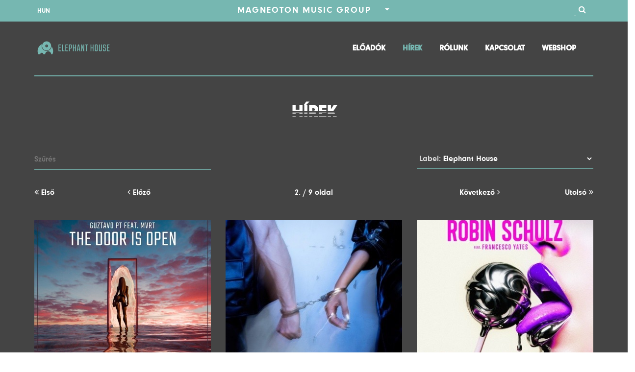

--- FILE ---
content_type: text/html; charset=UTF-8
request_url: https://magneoton.hu/elephant-house/hu/hirek?page=2
body_size: 5848
content:
<!DOCTYPE html>

<html data-locale="hu-HU">

    <head>
        <meta charset="UTF-8">
<meta name="viewport" content="width=device-width, initial-scale=1">
<meta name="description" content="">
<meta name="keywords" content="">
<meta property="og:type" content="website">
<meta property="og:url" content="http://magneoton.hu/elephant-house/hu/hirek">
<meta property="fb:app_id" content="231653500518731">
<meta http-equiv="Content-Type" content="text/html; charset=UTF-8">
<meta http-equiv="X-UA-Compatible" content="IE=edge">
<meta property="og:title" content="Elephant House - Hírek">
<meta property="og:description" content="">        <title>Elephant House - Hírek</title>        <link href="/assets/frontend/images/favicon/favicon.ico" rel="shortcut icon" type="image/x-icon">
<link href="/assets/frontend/images/favicon/manifest.json" rel="manifest">
<link href="/assets/frontend/images/favicon/apple-icon.png" rel="apple-touch-icon">
<link href="/assets/frontend/images/favicon/apple-icon-76x76.png" rel="apple-touch-icon" sizes="76x76">
<link href="/assets/frontend/images/favicon/apple-icon-120x120.png" rel="apple-touch-icon" sizes="120x120">
<link href="/assets/frontend/images/favicon/apple-icon-152x152.png" rel="apple-touch-icon" sizes="152x152">
<link href="/assets/frontend/images/favicon/apple-icon-180x180.png" rel="apple-touch-icon" sizes="180x180">
        <link rel="stylesheet" type="text/css" href="//aquarius.wponline.hu/assets/frontend/compiled/all.css" />
<link rel="stylesheet" type="text/css" href="///maxcdn.bootstrapcdn.com/font-awesome/4.6.3/css/font-awesome.min.css" />
<link rel="stylesheet" type="text/css" href="///cdnjs.cloudflare.com/ajax/libs/ionicons/2.0.1/css/ionicons.css" />
        <link rel="stylesheet" type="text/css" href="/assets/frontend/compiled/all.css?v=1.5" />

        <script type="text/javascript" src="//aquarius.wponline.hu/assets/frontend/compiled/all_new.js"></script>
        <script type="text/javascript" src="/assets/frontend/compiled/all.js?v=1.5"></script>
    </head>

    <body class="elephant-house">
        <div id="messages"></div>

                
        <div class="mobile__menu" data-component="Widgets/MobileMenu">

    <div class="mobile clearfix hidden-md hidden-lg">

        <div class="mobile__header clearfix">

            <div class="mobile__button"><i class="ion-android-menu"></i></div>
            <div class="mobile__title">
                                    <a style="color: inherit;" href="/magneoton-music-group">Magneoton Music Group</a>
                                </div>
            <div class="mobile__search">

                <label><i class="ion-ios-search-strong"></i></label>

                <form method="GET" action="/elephant-house/hu/kereses" class="">
                    <input type="text" name="query" placeholder="Keresés" />
                    <button type="submit" class="button--mobilesearch"><i class="ion-chevron-right"></i></button>
                </form>

            </div>

        </div>

        <div class="mobile__menustructure">

            <div class="text-center mobile__wrapper">

                <div class="col-xs-12 no-float logo nopadd text-right language">

                    
                                        <a href="/elephant-house/hu">
                                                    

                        <img src="/files/83/d3/83d346074c6be8966b54c97f9165f6d4.png" width="160" height="32" />                    </a>
                </div>

                <div class="col-xs-12 no-float menu nopadd text-right pt-small">

                    <nav class="clearfix">
                                                    <ul class="navigation clearfix"><li><a href="/elephant-house/hu/eloadok" target="_self"><span>Előadók</span></a></li><li class=" active"><a href="/elephant-house/hu/hirek" target="_self"><span>Hírek</span></a></li><li><a href="/elephant-house/hu/oldalak/rolunk" target="_self"><span>Rólunk</span></a></li><li><a href="/magneoton-music-group/hu/kapcsolat" target="_self"><span>Kapcsolat</span></a></li><li><a href="http://www.mgrecords.hu/" target="_blank"><span>Webshop</span></a></li></ul>                                            </nav>

                </div>

                <div class="col-xs-12 no-float clearfix mt-small">

                    <ul class="list-unstyled list-inline language--text nomarg nopadd bold fs13">
                                                    <li class="nopadd"><a href="/elephant-house/hu">HUN</a></li>
                                            </ul>

                </div>

                <div class="col-xs-12 no-float clearfix social language--mono mt-small pb-small">

                    <ul class="text-right list-unstyled list-inline nomarg fs18 text-center">

                        <li><a href="#"><i class="ion-social-facebook"></i></a></li>
                        <li><a href="#"><i class="fa fa-instagram" aria-hidden="true"></i></a></li>

                    </ul>

                </div>

                <div class="col-xs-12 no-float header__submenu clearfix pt-small">
                    <ul class="list-inline list-unstyled text-center ls2 fs12 light">
                                                    <li><a href="/magneoton-music-group">Magneoton Music Group</a></li>
                                                    <li><a href="/magneoton">Magneoton</a></li>
                                                    <li><a href="/elephant-house">Elephant House</a></li>
                                                    <li><a href="/escape-plan-recordings">Escape Plan Recordings</a></li>
                                            </ul>

                </div>

            </div>

        </div>

    </div>

</div>
                <div class="preloader" style="position: fixed; background: transparent; width: 100vw; height: 100vh; z-index: 100000;" data-component="Widgets/Preloader">
            <div class="col-xs-6 nopadd preloader__left">
                <div class="preloader--logo"></div>
            </div>

            <div class="col-xs-6 nopadd preloader__right">
                <div class="preloader--logo"></div>
            </div>
        </div>
        
        <div id="wrapper" class="mobile__content pos-relative">
            <header id="main-header" class="row header clearfix elephant-house " data-component="Widgets/Header">

    <!-- ---------------------
    --------------------------
    HIDDEN MENU
    ---------------------------
    ----------------------- -->
    <div class="header__submenu">
                <ul class="list-inline list-unstyled text-center text-uppercase">
                                                                            <li><a href="/magneoton">Magneoton</a></li>
                                                                <li><a href="/elephant-house">Elephant House</a></li>
                                                                <li><a href="/escape-plan-recordings">Escape Plan Recordings</a></li>
                                    </ul>
        
    </div>

    <!-- ---------------------
    --------------------------
    COLORFULL UPPER MENU
    ---------------------------
    ----------------------- -->
    <div class="header-up hidden-xs hidden-sm">
        <div class="container">
                <div class="col-xs-12 col-sm-3 text-left language nopadd">
                                        <ul class="list-unstyled list-inline nomarg nopadd">
                        <li class="nopadd"><a href="/elephant-house/hu">HUN</a></li>                    </ul>
                                    </div>

            <div class="col-xs-12 col-sm-6 text-center site-name pos-relative">
                                    

                        <a class="text-uppercase  nomarg bold" href="/magneoton-music-group">


                            Magneoton Music Group                            &nbsp;&nbsp;&nbsp;<i class="ion-android-arrow-dropdown"></i></a>


                                                    </div>

            <div class="col-xs-12 col-sm-3 text-right search">
                <form method="GET" action="/elephant-house/hu/kereses">
                    <input type="text" name="query" />
                    <label><i class="fa fa-search"></i></label>
                </form>
            </div>

        </div>

    </div>

    <!-- ---------------------
    --------------------------
    LOGO AND STATIC MENU
    ---------------------------
    ----------------------- -->
    <div class="container clearfix header-down hidden-xs hidden-sm">

        <div class="border-line clearfix pt-medium pb-medium ">

            <div class="col-md-2 col-xs-12 logo nopadd">

                
                                <a href="/elephant-house/hu">
                                

                    <img src="/files/83/d3/83d346074c6be8966b54c97f9165f6d4.png" width="160" height="32" />                </a>

            </div>

            <div class="col-sm-10 menu nopadd text-right hidden-xs hidden-sm">

                <nav class="clearfix">
                                            <ul class="navigation clearfix"><li><a href="/elephant-house/hu/eloadok" target="_self"><span>Előadók</span></a></li><li class=" active"><a href="/elephant-house/hu/hirek" target="_self"><span>Hírek</span></a></li><li><a href="/elephant-house/hu/oldalak/rolunk" target="_self"><span>Rólunk</span></a></li><li><a href="/magneoton-music-group/hu/kapcsolat" target="_self"><span>Kapcsolat</span></a></li><li><a href="http://www.mgrecords.hu/" target="_blank"><span>Webshop</span></a></li></ul>                                    </nav>

            </div>

        </div>

    </div>

    <!-- ---------------------
    --------------------------
    MOBILE MENU
    ---------------------------
    ----------------------- -->


</header>
            
            <div class="main-content ">

                <div class="container">
                    <div class="mobile__logo col-xs-12 hidden-lg hidden-md visible-sm visible-xs text-center pt-medium pb-large border-line mb-medium" style="">
                        <a class="" href="/elephant-house/hu">
                            <img src="/files/83/d3/83d346074c6be8966b54c97f9165f6d4.png" width="160" height="32" />                        </a>
                    </div>
                </div>

                <section class="content news news--list pb-large" data-component="Widgets/AjaxContent" data-options='{"type":"news", "name": "hirek", "url": "/api/v1/companies/13/content/news?envelope=true&limit=6&order=creationTime%20DESC&offset=", "indexStep": 6, "indexCounter": 6}'>
    <div class="section-header text-center pb-large">
    <div class="container pos-relative">
        <h2 class="nomarg text-uppercase">Hírek</h2>

        <div class="mask">
            <svg version="1.1" id="Layer_1" x="0px" y="0px" width="352px" height="15px" viewBox="0 0 352 15" enable-background="new 0 0 352 15" xml:space="preserve">
                <g id="linessvg">
                    <rect id="rect-1" x="0" y="11" width="352" height="5" />
                    <rect id="rect-2" x="0" y="5" width="352" height="5" />
                    <rect id="rect-3" x="0" width="352" height="3" />
                </g>
                </svg>
        </div>
    </div>
</div>
    <div class="container mt-small mb-small filters">
    <div class="row">
        <div class="col-sm-4">
            <input type="text" name="filter" data-url="/elephant-house/hu/hirek" placeholder="Szűrés" data-component="Widgets/Filter" />
        </div>
        <div class="col-sm-4">&nbsp;</div>
        <div class="col-sm-4">
                            <label>Label:</label>
                <select name="website" data-component="Widgets/LabelSwitch" placeholder="Címke">
                                                                        <option  data-url="/magneoton-music-group/hu/hirek">
                                                                    Magneoton Music Group                                                            </option>
                                                                                                <option  data-url="/magneoton/hu/hirek">
                                                                    Magneoton                                                            </option>
                                                                                                <option selected data-url="/elephant-house/hu/hirek">
                                                                    Elephant House                                                            </option>
                                                                                                <option  data-url="/escape-plan-recordings/hu/hirek">
                                                                    Escape Plan Recordings                                                            </option>
                                                            </select>
                    </div>
    </div>
</div>
            <div class="container text-center mt-small mb-small page__navigator">

    <div class="">
        <div class="col-xs-12 hidden-sm hidden-md hidden-lg nopadd">
            <p class="text-center nomarg">
                2. / 9 oldal            </p>
        </div>
    </div>

    <div class=" navigator__full">

        <div class="col-sm-2 col-xs-3">
                            <a href="/elephant-house/hu/hirek?page=1">
                    <i class="fa fa-angle-double-left"></i>
                    Első                </a>
                    </div>
        <div class="col-sm-2 col-xs-3">
                            <a href="/elephant-house/hu/hirek?page=1">
                    <i class="fa fa-angle-left"></i>
                    Előző                </a>
                    </div>
        <div class="col-xs-4 hidden-xs">
            <p>
                2. / 9 oldal            </p>
        </div>
        <div class="col-sm-2 col-xs-3">
                            <a href="/elephant-house/hu/hirek?page=3">
                    Következő                    <i class="fa fa-angle-right"></i>
                </a>
                    </div>
        <div class="col-sm-2 col-xs-3">
                            <a href="/elephant-house/hu/hirek?page=9">
                    Utolsó                    <i class="fa fa-angle-double-right"></i>
                </a>
                    </div>
    </div>
</div>
        <div class="container clearfix nopadd more--upper ">
                            <div class="col-xs-12 col-sm-4 mb-medium wow fadeIn" data-delay="0ms">
                    <div class="news__item">
    <div class="news__image" style="background: url(/files/8e/d9/8ed94332607e60ae5409a1a73b132403.jpg) no-repeat; background-size: cover; background-position: center;" data-component="Widgets/Link" data-options='{"links": "/elephant-house/hu/hirek/guztavo-pt-the-door-is-open-feat-mvrt"}'></div>
    <div class="news__text p-medium">
        <h5 class="nomarg pb-medium">
            <a href="/elephant-house/hu/hirek/guztavo-pt-the-door-is-open-feat-mvrt">Guztavo PT - The Door Is Open (feat. MVRT)</a>
        </h5>

        <div class="news__subinfo pt-small fs13 light ls2">
            <p class="nomarg">
                                    <a href="/elephant-house/hu/hirek">Elephant House hírek                        |</a>
                
                <span class="date">2025.09.30</span></p>
        </div>
    </div>
</div>                </div>
                            <div class="col-xs-12 col-sm-4 mb-medium wow fadeIn" data-delay="100ms">
                    <div class="news__item">
    <div class="news__image" style="background: url(/files/46/0a/460a143e6b960bcedc6bde3aea869bf4.jpg) no-repeat; background-size: cover; background-position: center;" data-component="Widgets/Link" data-options='{"links": "/elephant-house/hu/hirek/joel-corry-abby-flinn-phases"}'></div>
    <div class="news__text p-medium">
        <h5 class="nomarg pb-medium">
            <a href="/elephant-house/hu/hirek/joel-corry-abby-flinn-phases">JOEL CORRY & ABBY FLINN – PHASES</a>
        </h5>

        <div class="news__subinfo pt-small fs13 light ls2">
            <p class="nomarg">
                                    <a href="/elephant-house/hu/hirek">Elephant House hírek                        |</a>
                
                <span class="date">2025.09.12</span></p>
        </div>
    </div>
</div>                </div>
                            <div class="col-xs-12 col-sm-4 mb-medium wow fadeIn" data-delay="200ms">
                    <div class="news__item">
    <div class="news__image" style="background: url(/files/3a/cc/3accd67199fab58c66202fa4fb61ddfd.jpg) no-repeat; background-size: cover; background-position: center;" data-component="Widgets/Link" data-options='{"links": "/elephant-house/hu/hirek/robin-schulz-feat-francesco-yates-sugar-zerb-remix"}'></div>
    <div class="news__text p-medium">
        <h5 class="nomarg pb-medium">
            <a href="/elephant-house/hu/hirek/robin-schulz-feat-francesco-yates-sugar-zerb-remix">Robin Schulz feat. Francesco Yates – Sugar (Zerb Remix)</a>
        </h5>

        <div class="news__subinfo pt-small fs13 light ls2">
            <p class="nomarg">
                                    <a href="/elephant-house/hu/hirek">Elephant House hírek                        |</a>
                
                <span class="date">2025.09.12</span></p>
        </div>
    </div>
</div>                </div>
                            <div class="col-xs-12 col-sm-4 mb-medium wow fadeIn" data-delay="300ms">
                    <div class="news__item">
    <div class="news__image" style="background: url(/files/20/8c/208cd639f534700a0cbb019b9afb6d0d.jpg) no-repeat; background-size: cover; background-position: center;" data-component="Widgets/Link" data-options='{"links": "/elephant-house/hu/hirek/mizak-alemi"}'></div>
    <div class="news__text p-medium">
        <h5 class="nomarg pb-medium">
            <a href="/elephant-house/hu/hirek/mizak-alemi">MIZAK – ALEMI</a>
        </h5>

        <div class="news__subinfo pt-small fs13 light ls2">
            <p class="nomarg">
                                    <a href="/elephant-house/hu/hirek">Elephant House hírek                        |</a>
                
                <span class="date">2025.09.01</span></p>
        </div>
    </div>
</div>                </div>
                            <div class="col-xs-12 col-sm-4 mb-medium wow fadeIn" data-delay="0ms">
                    <div class="news__item">
    <div class="news__image" style="background: url(/files/05/c5/05c58b9ffdd5b1e11b8feac13e63dd06.jpg) no-repeat; background-size: cover; background-position: center;" data-component="Widgets/Link" data-options='{"links": "/elephant-house/hu/hirek/don-diablo-little-lies"}'></div>
    <div class="news__text p-medium">
        <h5 class="nomarg pb-medium">
            <a href="/elephant-house/hu/hirek/don-diablo-little-lies">Don Diablo – Little Lies</a>
        </h5>

        <div class="news__subinfo pt-small fs13 light ls2">
            <p class="nomarg">
                                    <a href="/elephant-house/hu/hirek">Elephant House hírek                        |</a>
                
                <span class="date">2025.08.29</span></p>
        </div>
    </div>
</div>                </div>
                            <div class="col-xs-12 col-sm-4 mb-medium wow fadeIn" data-delay="100ms">
                    <div class="news__item">
    <div class="news__image" style="background: url(/files/50/0f/500fed6326c2bb25d78bd6b8a877d795.jpg) no-repeat; background-size: cover; background-position: center;" data-component="Widgets/Link" data-options='{"links": "/elephant-house/hu/hirek/bl3ss-x-gravagerz-afters"}'></div>
    <div class="news__text p-medium">
        <h5 class="nomarg pb-medium">
            <a href="/elephant-house/hu/hirek/bl3ss-x-gravagerz-afters">BL3SS x Gravagerz - Afters</a>
        </h5>

        <div class="news__subinfo pt-small fs13 light ls2">
            <p class="nomarg">
                                    <a href="/elephant-house/hu/hirek">Elephant House hírek                        |</a>
                
                <span class="date">2025.08.22</span></p>
        </div>
    </div>
</div>                </div>
                            <div class="col-xs-12 col-sm-4 mb-medium wow fadeIn" data-delay="200ms">
                    <div class="news__item">
    <div class="news__image" style="background: url(/files/29/54/29548e67e19c57b8bef16886d4f68edf.png) no-repeat; background-size: cover; background-position: center;" data-component="Widgets/Link" data-options='{"links": "/elephant-house/hu/hirek/eran-hersh-mesmerize-feat-kaoki-santana"}'></div>
    <div class="news__text p-medium">
        <h5 class="nomarg pb-medium">
            <a href="/elephant-house/hu/hirek/eran-hersh-mesmerize-feat-kaoki-santana">Eran Hersh – Mesmerize (feat. Kaoki Santana)</a>
        </h5>

        <div class="news__subinfo pt-small fs13 light ls2">
            <p class="nomarg">
                                    <a href="/elephant-house/hu/hirek">Elephant House hírek                        |</a>
                
                <span class="date">2025.08.22</span></p>
        </div>
    </div>
</div>                </div>
                            <div class="col-xs-12 col-sm-4 mb-medium wow fadeIn" data-delay="300ms">
                    <div class="news__item">
    <div class="news__image" style="background: url(/files/1b/85/1b8521a25222b37c93a9bee6bb547b3c.jpg) no-repeat; background-size: cover; background-position: center;" data-component="Widgets/Link" data-options='{"links": "/elephant-house/hu/hirek/kshmr-wild-ride"}'></div>
    <div class="news__text p-medium">
        <h5 class="nomarg pb-medium">
            <a href="/elephant-house/hu/hirek/kshmr-wild-ride">KSHMR – Wild Ride</a>
        </h5>

        <div class="news__subinfo pt-small fs13 light ls2">
            <p class="nomarg">
                                    <a href="/elephant-house/hu/hirek">Elephant House hírek                        |</a>
                
                <span class="date">2025.07.24</span></p>
        </div>
    </div>
</div>                </div>
                            <div class="col-xs-12 col-sm-4 mb-medium wow fadeIn" data-delay="0ms">
                    <div class="news__item">
    <div class="news__image" style="background: url(/files/20/51/20511374902cf19234b2b81054a078bb.jpg) no-repeat; background-size: cover; background-position: center;" data-component="Widgets/Link" data-options='{"links": "/elephant-house/hu/hirek/boldizsar-feat-parragi-rebeka-szel"}'></div>
    <div class="news__text p-medium">
        <h5 class="nomarg pb-medium">
            <a href="/elephant-house/hu/hirek/boldizsar-feat-parragi-rebeka-szel">BOLDIZSAR FEAT. PARRAGI REBEKA – SZEL</a>
        </h5>

        <div class="news__subinfo pt-small fs13 light ls2">
            <p class="nomarg">
                                    <a href="/elephant-house/hu/hirek">Elephant House hírek                        |</a>
                
                <span class="date">2025.07.18</span></p>
        </div>
    </div>
</div>                </div>
                            <div class="col-xs-12 col-sm-4 mb-medium wow fadeIn" data-delay="100ms">
                    <div class="news__item">
    <div class="news__image" style="background: url(/files/3c/32/3c3252dcfb5f71451f8a04699e2b33d6.jpg) no-repeat; background-size: cover; background-position: center;" data-component="Widgets/Link" data-options='{"links": "/elephant-house/hu/hirek/joel-corry-i-love-ur-gf"}'></div>
    <div class="news__text p-medium">
        <h5 class="nomarg pb-medium">
            <a href="/elephant-house/hu/hirek/joel-corry-i-love-ur-gf">JOEL CORRY – I LOVE UR GF</a>
        </h5>

        <div class="news__subinfo pt-small fs13 light ls2">
            <p class="nomarg">
                                    <a href="/elephant-house/hu/hirek">Elephant House hírek                        |</a>
                
                <span class="date">2025.07.18</span></p>
        </div>
    </div>
</div>                </div>
                            <div class="col-xs-12 col-sm-4 mb-medium wow fadeIn" data-delay="200ms">
                    <div class="news__item">
    <div class="news__image" style="background: url(/files/1d/9b/1d9ba606cc46b0513d1c092a358208e5.jpg) no-repeat; background-size: cover; background-position: center;" data-component="Widgets/Link" data-options='{"links": "/elephant-house/hu/hirek/hypaton-norma-jean-martine-henri-pfr-outta-my-head"}'></div>
    <div class="news__text p-medium">
        <h5 class="nomarg pb-medium">
            <a href="/elephant-house/hu/hirek/hypaton-norma-jean-martine-henri-pfr-outta-my-head">HYPATON, NORMA JEAN MARTINE & HENRI PFR – OUTTA MY HEAD</a>
        </h5>

        <div class="news__subinfo pt-small fs13 light ls2">
            <p class="nomarg">
                                    <a href="/elephant-house/hu/hirek">Elephant House hírek                        |</a>
                
                <span class="date">2025.07.18</span></p>
        </div>
    </div>
</div>                </div>
                            <div class="col-xs-12 col-sm-4 mb-medium wow fadeIn" data-delay="300ms">
                    <div class="news__item">
    <div class="news__image" style="background: url(/files/7c/62/7c626a279fc1fec11ca7ffd535deae18.jpg) no-repeat; background-size: cover; background-position: center;" data-component="Widgets/Link" data-options='{"links": "/elephant-house/hu/hirek/afrojack-martin-garrix-david-guetta-amel-our-time"}'></div>
    <div class="news__text p-medium">
        <h5 class="nomarg pb-medium">
            <a href="/elephant-house/hu/hirek/afrojack-martin-garrix-david-guetta-amel-our-time">AFROJACK, MARTIN GARRIX, DAVID GUETTA, AMÉL – OUR TIME</a>
        </h5>

        <div class="news__subinfo pt-small fs13 light ls2">
            <p class="nomarg">
                                    <a href="/elephant-house/hu/hirek">Elephant House hírek                        |</a>
                
                <span class="date">2025.07.11</span></p>
        </div>
    </div>
</div>                </div>
                    </div>

        <div class="container text-center mt-small mb-small page__navigator">

    <div class="">
        <div class="col-xs-12 hidden-sm hidden-md hidden-lg nopadd">
            <p class="text-center nomarg">
                2. / 9 oldal            </p>
        </div>
    </div>

    <div class=" navigator__full">

        <div class="col-sm-2 col-xs-3">
                            <a href="/elephant-house/hu/hirek?page=1">
                    <i class="fa fa-angle-double-left"></i>
                    Első                </a>
                    </div>
        <div class="col-sm-2 col-xs-3">
                            <a href="/elephant-house/hu/hirek?page=1">
                    <i class="fa fa-angle-left"></i>
                    Előző                </a>
                    </div>
        <div class="col-xs-4 hidden-xs">
            <p>
                2. / 9 oldal            </p>
        </div>
        <div class="col-sm-2 col-xs-3">
                            <a href="/elephant-house/hu/hirek?page=3">
                    Következő                    <i class="fa fa-angle-right"></i>
                </a>
                    </div>
        <div class="col-sm-2 col-xs-3">
                            <a href="/elephant-house/hu/hirek?page=9">
                    Utolsó                    <i class="fa fa-angle-double-right"></i>
                </a>
                    </div>
    </div>
</div>    </section>            </div>

            <div id="main-footer" class="footer text-center row">

    <div class="footer--up">

        <div class="container">

            <div class="text-center clearfix">

                <ul class="list-unstyled list-inline p-medium nomarg">
                    
                                                                        <li><a href="/elephant-house/hu/oldalak/rolunk">Rólunk</a></li>
                                                    <li><a href="/magneoton-music-group/hu/oldalak/gyik">GYIK</a></li>
                                                    <li><a href="/magneoton-music-group/hu/kapcsolat">Kapcsolat</a></li>
                                                            </ul>

            </div>

        </div>

    </div>

    <div class="footer--down">

        <div class="container">

            <div class="clearfix pt-small pb-small">

                <ul class="col-sm-9 col-xs-12 text-left list-unstyled nomarg text-center-mobile pt-tiny">

                    <li>&copy; 2026 Magneoton Zrt.</li>

                </ul>

                <ul class="col-sm-3 col-xs-12 text-right list-unstyled list-inline nomarg fs21 text-center-mobile">

                    <li><a target="_blank" href="https://www.facebook.com/Magneoton"><i class="ion-social-facebook"></i></a></li>
                    <li><a target="_blank" href="https://www.instagram.com/magneoton/"><i class="fa fa-instagram" aria-hidden="true"></i></a></li>

                </ul>

            </div>

        </div>

    </div>

</div>        </div>

        
        <div id="fb-root"></div>
        <script>(function (d, s, id) {
                var js, fjs = d.getElementsByTagName(s)[0];
                if (d.getElementById(id))
                    return;
                js = d.createElement(s);
                js.id = id;
                js.src = "//connect.facebook.net/en_US/sdk.js#xfbml=1&version=v2.7&appId=251142161589564";
                fjs.parentNode.insertBefore(js, fjs);
            }(document, 'script', 'facebook-jssdk'));</script>


        <!-- Google Analytics -->
        <script>
            var _gaq = _gaq || [];
            _gaq.push(['_setAccount', 'UA-8304746-58']);
            _gaq.push(['_trackPageview']);
            (function () {
                var ga = document.createElement('script');
                ga.type = 'text/javascript';
                ga.async = true;
                ga.src = ('https:' == document.location.protocol ? 'https://ssl' : 'http://www') + '.google-analytics.com/ga.js';
                var s = document.getElementsByTagName('script')[0];
                s.parentNode.insertBefore(ga, s);
            })();
        </script> <!-- End Google Analytics -->

    </body>
</html>

--- FILE ---
content_type: text/css
request_url: https://magneoton.hu/assets/frontend/compiled/all.css?v=1.5
body_size: 17501
content:
html.swipebox-html.swipebox-touch{overflow: hidden !important;}#swipebox-overlay img{border: none !important;}#swipebox-overlay{width: 100%;height: 100%;position: fixed;top: 0;left: 0;z-index: 99999 !important;overflow: hidden;-webkit-user-select: none;-moz-user-select: none;-ms-user-select: none;user-select: none;}#swipebox-container{position: relative;width: 100%;height: 100%;}#swipebox-slider{-webkit-transition: -webkit-transform 0.4s ease;transition: transform 0.4s ease;height: 100%;left: 0;top: 0;width: 100%;white-space: nowrap;position: absolute;display: none;cursor: pointer;}#swipebox-slider .slide{height: 100%;width: 100%;line-height: 1px;opacity: 1;text-align: center;display: inline-block;}#swipebox-slider .slide:before{content: "";display: inline-block;height: 50%;width: 1px;margin-right: -1px;}#swipebox-slider .slide img, #swipebox-slider .slide .swipebox-video-container{display: inline-block;max-height: 100%;max-width: 100%;margin: 0;padding: 0;width: auto;height: auto;vertical-align: middle;}#swipebox-slider .slide .swipebox-video-container{background: none;max-width: 1140px;max-height: 100%;width: 100%;padding: 5%;-webkit-box-sizing: border-box;box-sizing: border-box;}#swipebox-slider .slide .swipebox-video-container .swipebox-video{width: 100%;height: 0;padding-bottom: 56.25%;overflow: hidden;position: relative;}#swipebox-slider .slide .swipebox-video-container.swipebox-video-content{padding-top: 60px;max-height: none;height: 100%;overflow: auto;background: #FFF;white-space: normal;}#swipebox-slider .slide .swipebox-video-container .swipebox-video iframe{width: 100% !important;height: 100% !important;position: absolute;top: 0;left: 0;}#swipebox-slider .slide-loading{background: url('/assets/frontend/js/vendor/swipebox/images/loader.gif') no-repeat center center;}#swipebox-bottom-bar,#swipebox-top-bar{-webkit-transition: 0.5s;transition: 0.5s;position: absolute;left: 0;z-index: 999;height: 50px;width: 100%;}#swipebox-bottom-bar{bottom: -50px;}#swipebox-bottom-bar.visible-bars{-webkit-transform: translate3d(0, -50px, 0);transform: translate3d(0, -50px, 0);}#swipebox-top-bar{top: -50px;}#swipebox-top-bar.visible-bars{-webkit-transform: translate3d(0, 50px, 0);transform: translate3d(0, 50px, 0);}#swipebox-title{display: block;width: 100%;text-align: center;}#swipebox-prev,#swipebox-next,#swipebox-close{background-image: url(/assets/frontend/js/vendor/swipebox/images/icons.png);background-repeat: no-repeat;border: none !important;text-decoration: none !important;cursor: pointer;width: 50px;height: 50px;top: 0;}#swipebox-arrows{display: block;margin: 0 auto;width: 100%;height: 50px;}#swipebox-prev{background-position: -32px 13px;float: left;}#swipebox-next{background-position: -78px 13px;float: right;}#swipebox-close{top: 0;right: 0;position: absolute;z-index: 9999;background-position: 15px 12px;}.swipebox-no-close-button #swipebox-close{display: none;}#swipebox-prev.disabled,#swipebox-next.disabled{opacity: 0.3;}.swipebox-no-touch #swipebox-overlay.rightSpring #swipebox-slider{-webkit-animation: rightSpring 0.3s;animation: rightSpring 0.3s;}.swipebox-no-touch #swipebox-overlay.leftSpring #swipebox-slider{-webkit-animation: leftSpring 0.3s;animation: leftSpring 0.3s;}.swipebox-touch #swipebox-container:before, .swipebox-touch #swipebox-container:after{-webkit-backface-visibility: hidden;backface-visibility: hidden;-webkit-transition: all .3s ease;transition: all .3s ease;content: ' ';position: absolute;z-index: 999;top: 0;height: 100%;width: 20px;opacity: 0;}.swipebox-touch #swipebox-container:before{left: 0;-webkit-box-shadow: inset 10px 0px 10px -8px #656565;box-shadow: inset 10px 0px 10px -8px #656565;}.swipebox-touch #swipebox-container:after{right: 0;-webkit-box-shadow: inset -10px 0px 10px -8px #656565;box-shadow: inset -10px 0px 10px -8px #656565;}.swipebox-touch #swipebox-overlay.leftSpringTouch #swipebox-container:before{opacity: 1;}.swipebox-touch #swipebox-overlay.rightSpringTouch #swipebox-container:after{opacity: 1;}@-webkit-keyframes rightSpring {0% { left: 0;} 50%{left: -30px;} 100%{left: 0;}}@keyframes rightSpring {0% { left: 0;} 50%{left: -30px;} 100%{left: 0;}}@-webkit-keyframes leftSpring {0% { left: 0;} 50%{left: 30px;} 100%{left: 0;}}@keyframes leftSpring {0% { left: 0;} 50%{left: 30px;} 100%{left: 0;}}@media screen and (min-width: 800px) {#swipebox-close { right: 10px;} #swipebox-arrows{width: 92%;max-width: 800px;}}#swipebox-overlay{background: #0D0D0D;}#swipebox-bottom-bar,#swipebox-top-bar{text-shadow: 1px 1px 1px black;background: #000;opacity: 0.95;}#swipebox-top-bar{color: white !important;font-size: 15px;line-height: 43px;font-family: Helvetica, Arial, sans-serif;}.swiper-container{margin: 0 auto;position: relative;overflow: hidden;z-index: 1;}.swiper-container-no-flexbox .swiper-slide{float: left;}.swiper-container-vertical> .swiper-wrapper{-webkit-box-orient: vertical;-moz-box-orient: vertical;-ms-flex-direction: column;-webkit-flex-direction: column;flex-direction: column;}.swiper-wrapper{position: relative;width: 100%;height: 100%;z-index: 1;display: -webkit-box;display: -moz-box;display: -ms-flexbox;display: -webkit-flex;display: flex;-webkit-transition-property: -webkit-transform;-moz-transition-property: -moz-transform;-o-transition-property: -o-transform;-ms-transition-property: -ms-transform;transition-property: transform;-webkit-box-sizing: content-box;-moz-box-sizing: content-box;box-sizing: content-box;}.swiper-container-android .swiper-slide,.swiper-wrapper{-webkit-transform: translate3d(0px, 0, 0);-moz-transform: translate3d(0px, 0, 0);-o-transform: translate(0px, 0px);-ms-transform: translate3d(0px, 0, 0);transform: translate3d(0px, 0, 0);}.swiper-container-multirow> .swiper-wrapper{-webkit-box-lines: multiple;-moz-box-lines: multiple;-ms-flex-wrap: wrap;-webkit-flex-wrap: wrap;flex-wrap: wrap;}.swiper-container-free-mode> .swiper-wrapper{-webkit-transition-timing-function: ease-out;-moz-transition-timing-function: ease-out;-ms-transition-timing-function: ease-out;-o-transition-timing-function: ease-out;transition-timing-function: ease-out;margin: 0 auto;}.swiper-slide{-webkit-flex-shrink: 0;-ms-flex: 0 0 auto;flex-shrink: 0;width: 100%;height: 100%;position: relative;}.swiper-container-autoheight,.swiper-container-autoheight .swiper-slide{height: auto;}.swiper-container-autoheight .swiper-wrapper{-webkit-box-align: start;-ms-flex-align: start;-webkit-align-items: flex-start;align-items: flex-start;-webkit-transition-property: -webkit-transform, height;-moz-transition-property: -moz-transform;-o-transition-property: -o-transform;-ms-transition-property: -ms-transform;transition-property: transform, height;}.swiper-container .swiper-notification{position: absolute;left: 0;top: 0;pointer-events: none;opacity: 0;z-index: -1000;}.swiper-wp8-horizontal{-ms-touch-action: pan-y;touch-action: pan-y;}.swiper-wp8-vertical{-ms-touch-action: pan-x;touch-action: pan-x;}.swiper-button-prev,.swiper-button-next{position: absolute;top: 50%;width: 27px;height: 44px;margin-top: -22px;z-index: 10;cursor: pointer;-moz-background-size: 27px 44px;-webkit-background-size: 27px 44px;background-size: 27px 44px;background-position: center;background-repeat: no-repeat;}.swiper-button-prev.swiper-button-disabled,.swiper-button-next.swiper-button-disabled{opacity: 0.35;cursor: auto;pointer-events: none;}.swiper-button-prev,.swiper-container-rtl .swiper-button-next{background-image: url("data:image/svg+xml;charset=utf-8,%3Csvg%20xmlns%3D'http%3A%2F%2Fwww.w3.org%2F2000%2Fsvg'%20viewBox%3D'0%200%2027%2044'%3E%3Cpath%20d%3D'M0%2C22L22%2C0l2.1%2C2.1L4.2%2C22l19.9%2C19.9L22%2C44L0%2C22L0%2C22L0%2C22z'%20fill%3D'%23007aff'%2F%3E%3C%2Fsvg%3E");left: 10px;right: auto;}.swiper-button-prev.swiper-button-black,.swiper-container-rtl .swiper-button-next.swiper-button-black{background-image: url("data:image/svg+xml;charset=utf-8,%3Csvg%20xmlns%3D'http%3A%2F%2Fwww.w3.org%2F2000%2Fsvg'%20viewBox%3D'0%200%2027%2044'%3E%3Cpath%20d%3D'M0%2C22L22%2C0l2.1%2C2.1L4.2%2C22l19.9%2C19.9L22%2C44L0%2C22L0%2C22L0%2C22z'%20fill%3D'%23000000'%2F%3E%3C%2Fsvg%3E");}.swiper-button-prev.swiper-button-white,.swiper-container-rtl .swiper-button-next.swiper-button-white{background-image: url("data:image/svg+xml;charset=utf-8,%3Csvg%20xmlns%3D'http%3A%2F%2Fwww.w3.org%2F2000%2Fsvg'%20viewBox%3D'0%200%2027%2044'%3E%3Cpath%20d%3D'M0%2C22L22%2C0l2.1%2C2.1L4.2%2C22l19.9%2C19.9L22%2C44L0%2C22L0%2C22L0%2C22z'%20fill%3D'%23ffffff'%2F%3E%3C%2Fsvg%3E");}.swiper-button-next,.swiper-container-rtl .swiper-button-prev{background-image: url("data:image/svg+xml;charset=utf-8,%3Csvg%20xmlns%3D'http%3A%2F%2Fwww.w3.org%2F2000%2Fsvg'%20viewBox%3D'0%200%2027%2044'%3E%3Cpath%20d%3D'M27%2C22L27%2C22L5%2C44l-2.1-2.1L22.8%2C22L2.9%2C2.1L5%2C0L27%2C22L27%2C22z'%20fill%3D'%23007aff'%2F%3E%3C%2Fsvg%3E");right: 10px;left: auto;}.swiper-button-next.swiper-button-black,.swiper-container-rtl .swiper-button-prev.swiper-button-black{background-image: url("data:image/svg+xml;charset=utf-8,%3Csvg%20xmlns%3D'http%3A%2F%2Fwww.w3.org%2F2000%2Fsvg'%20viewBox%3D'0%200%2027%2044'%3E%3Cpath%20d%3D'M27%2C22L27%2C22L5%2C44l-2.1-2.1L22.8%2C22L2.9%2C2.1L5%2C0L27%2C22L27%2C22z'%20fill%3D'%23000000'%2F%3E%3C%2Fsvg%3E");}.swiper-button-next.swiper-button-white,.swiper-container-rtl .swiper-button-prev.swiper-button-white{background-image: url("data:image/svg+xml;charset=utf-8,%3Csvg%20xmlns%3D'http%3A%2F%2Fwww.w3.org%2F2000%2Fsvg'%20viewBox%3D'0%200%2027%2044'%3E%3Cpath%20d%3D'M27%2C22L27%2C22L5%2C44l-2.1-2.1L22.8%2C22L2.9%2C2.1L5%2C0L27%2C22L27%2C22z'%20fill%3D'%23ffffff'%2F%3E%3C%2Fsvg%3E");}.swiper-pagination{position: absolute;text-align: center;-webkit-transition: 300ms;-moz-transition: 300ms;-o-transition: 300ms;transition: 300ms;-webkit-transform: translate3d(0, 0, 0);-ms-transform: translate3d(0, 0, 0);-o-transform: translate3d(0, 0, 0);transform: translate3d(0, 0, 0);z-index: 10;}.swiper-pagination.swiper-pagination-hidden{opacity: 0;}.swiper-pagination-fraction,.swiper-pagination-custom,.swiper-container-horizontal> .swiper-pagination-bullets{bottom: 10px;left: 0;width: 100%;}.swiper-pagination-bullet{width: 8px;height: 8px;display: inline-block;border-radius: 100%;background: #000;opacity: 0.2;}button.swiper-pagination-bullet{border: none;margin: 0;padding: 0;box-shadow: none;-moz-appearance: none;-ms-appearance: none;-webkit-appearance: none;appearance: none;}.swiper-pagination-clickable .swiper-pagination-bullet{cursor: pointer;}.swiper-pagination-white .swiper-pagination-bullet{background: #fff;}.swiper-pagination-bullet-active{opacity: 1;background: #007aff;}.swiper-pagination-white .swiper-pagination-bullet-active{background: #fff;}.swiper-pagination-black .swiper-pagination-bullet-active{background: #000;}.swiper-container-vertical> .swiper-pagination-bullets{right: 10px;top: 50%;-webkit-transform: translate3d(0px, -50%, 0);-moz-transform: translate3d(0px, -50%, 0);-o-transform: translate(0px, -50%);-ms-transform: translate3d(0px, -50%, 0);transform: translate3d(0px, -50%, 0);}.swiper-container-vertical> .swiper-pagination-bullets .swiper-pagination-bullet{margin: 5px 0;display: block;}.swiper-container-horizontal> .swiper-pagination-bullets .swiper-pagination-bullet{margin: 0 5px;}.swiper-pagination-progress{background: rgba(0, 0, 0, 0.25);position: absolute;}.swiper-pagination-progress .swiper-pagination-progressbar{background: #007aff;position: absolute;left: 0;top: 0;width: 100%;height: 100%;-webkit-transform: scale(0);-ms-transform: scale(0);-o-transform: scale(0);transform: scale(0);-webkit-transform-origin: left top;-moz-transform-origin: left top;-ms-transform-origin: left top;-o-transform-origin: left top;transform-origin: left top;}.swiper-container-rtl .swiper-pagination-progress .swiper-pagination-progressbar{-webkit-transform-origin: right top;-moz-transform-origin: right top;-ms-transform-origin: right top;-o-transform-origin: right top;transform-origin: right top;}.swiper-container-horizontal> .swiper-pagination-progress{width: 100%;height: 4px;left: 0;top: 0;}.swiper-container-vertical> .swiper-pagination-progress{width: 4px;height: 100%;left: 0;top: 0;}.swiper-pagination-progress.swiper-pagination-white{background: rgba(255, 255, 255, 0.5);}.swiper-pagination-progress.swiper-pagination-white .swiper-pagination-progressbar{background: #fff;}.swiper-pagination-progress.swiper-pagination-black .swiper-pagination-progressbar{background: #000;}.swiper-container-3d{-webkit-perspective: 1200px;-moz-perspective: 1200px;-o-perspective: 1200px;perspective: 1200px;}.swiper-container-3d .swiper-wrapper,.swiper-container-3d .swiper-slide,.swiper-container-3d .swiper-slide-shadow-left,.swiper-container-3d .swiper-slide-shadow-right,.swiper-container-3d .swiper-slide-shadow-top,.swiper-container-3d .swiper-slide-shadow-bottom,.swiper-container-3d .swiper-cube-shadow{-webkit-transform-style: preserve-3d;-moz-transform-style: preserve-3d;-ms-transform-style: preserve-3d;transform-style: preserve-3d;}.swiper-container-3d .swiper-slide-shadow-left,.swiper-container-3d .swiper-slide-shadow-right,.swiper-container-3d .swiper-slide-shadow-top,.swiper-container-3d .swiper-slide-shadow-bottom{position: absolute;left: 0;top: 0;width: 100%;height: 100%;pointer-events: none;z-index: 10;}.swiper-container-3d .swiper-slide-shadow-left{background-image: -webkit-gradient(linear, left top, right top, from(rgba(0, 0, 0, 0.5)), to(rgba(0, 0, 0, 0)));background-image: -webkit-linear-gradient(right, rgba(0, 0, 0, 0.5), rgba(0, 0, 0, 0));background-image: -moz-linear-gradient(right, rgba(0, 0, 0, 0.5), rgba(0, 0, 0, 0));background-image: -o-linear-gradient(right, rgba(0, 0, 0, 0.5), rgba(0, 0, 0, 0));background-image: linear-gradient(to left, rgba(0, 0, 0, 0.5), rgba(0, 0, 0, 0));}.swiper-container-3d .swiper-slide-shadow-right{background-image: -webkit-gradient(linear, right top, left top, from(rgba(0, 0, 0, 0.5)), to(rgba(0, 0, 0, 0)));background-image: -webkit-linear-gradient(left, rgba(0, 0, 0, 0.5), rgba(0, 0, 0, 0));background-image: -moz-linear-gradient(left, rgba(0, 0, 0, 0.5), rgba(0, 0, 0, 0));background-image: -o-linear-gradient(left, rgba(0, 0, 0, 0.5), rgba(0, 0, 0, 0));background-image: linear-gradient(to right, rgba(0, 0, 0, 0.5), rgba(0, 0, 0, 0));}.swiper-container-3d .swiper-slide-shadow-top{background-image: -webkit-gradient(linear, left top, left bottom, from(rgba(0, 0, 0, 0.5)), to(rgba(0, 0, 0, 0)));background-image: -webkit-linear-gradient(bottom, rgba(0, 0, 0, 0.5), rgba(0, 0, 0, 0));background-image: -moz-linear-gradient(bottom, rgba(0, 0, 0, 0.5), rgba(0, 0, 0, 0));background-image: -o-linear-gradient(bottom, rgba(0, 0, 0, 0.5), rgba(0, 0, 0, 0));background-image: linear-gradient(to top, rgba(0, 0, 0, 0.5), rgba(0, 0, 0, 0));}.swiper-container-3d .swiper-slide-shadow-bottom{background-image: -webkit-gradient(linear, left bottom, left top, from(rgba(0, 0, 0, 0.5)), to(rgba(0, 0, 0, 0)));background-image: -webkit-linear-gradient(top, rgba(0, 0, 0, 0.5), rgba(0, 0, 0, 0));background-image: -moz-linear-gradient(top, rgba(0, 0, 0, 0.5), rgba(0, 0, 0, 0));background-image: -o-linear-gradient(top, rgba(0, 0, 0, 0.5), rgba(0, 0, 0, 0));background-image: linear-gradient(to bottom, rgba(0, 0, 0, 0.5), rgba(0, 0, 0, 0));}.swiper-container-coverflow .swiper-wrapper,.swiper-container-flip .swiper-wrapper{-ms-perspective: 1200px;}.swiper-container-cube,.swiper-container-flip{overflow: visible;}.swiper-container-cube .swiper-slide,.swiper-container-flip .swiper-slide{pointer-events: none;-webkit-backface-visibility: hidden;-moz-backface-visibility: hidden;-ms-backface-visibility: hidden;backface-visibility: hidden;z-index: 1;}.swiper-container-cube .swiper-slide .swiper-slide,.swiper-container-flip .swiper-slide .swiper-slide{pointer-events: none;}.swiper-container-cube .swiper-slide-active,.swiper-container-flip .swiper-slide-active,.swiper-container-cube .swiper-slide-active .swiper-slide-active,.swiper-container-flip .swiper-slide-active .swiper-slide-active{pointer-events: auto;}.swiper-container-cube .swiper-slide-shadow-top,.swiper-container-flip .swiper-slide-shadow-top,.swiper-container-cube .swiper-slide-shadow-bottom,.swiper-container-flip .swiper-slide-shadow-bottom,.swiper-container-cube .swiper-slide-shadow-left,.swiper-container-flip .swiper-slide-shadow-left,.swiper-container-cube .swiper-slide-shadow-right,.swiper-container-flip .swiper-slide-shadow-right{z-index: 0;-webkit-backface-visibility: hidden;-moz-backface-visibility: hidden;-ms-backface-visibility: hidden;backface-visibility: hidden;}.swiper-container-cube .swiper-slide{visibility: hidden;-webkit-transform-origin: 0 0;-moz-transform-origin: 0 0;-ms-transform-origin: 0 0;transform-origin: 0 0;width: 100%;height: 100%;}.swiper-container-cube.swiper-container-rtl .swiper-slide{-webkit-transform-origin: 100% 0;-moz-transform-origin: 100% 0;-ms-transform-origin: 100% 0;transform-origin: 100% 0;}.swiper-container-cube .swiper-slide-active,.swiper-container-cube .swiper-slide-next,.swiper-container-cube .swiper-slide-prev,.swiper-container-cube .swiper-slide-next + .swiper-slide{pointer-events: auto;visibility: visible;}.swiper-container-cube .swiper-cube-shadow{position: absolute;left: 0;bottom: 0px;width: 100%;height: 100%;background: #000;opacity: 0.6;-webkit-filter: blur(50px);filter: blur(50px);z-index: 0;}.swiper-container-fade.swiper-container-free-mode .swiper-slide{-webkit-transition-timing-function: ease-out;-moz-transition-timing-function: ease-out;-ms-transition-timing-function: ease-out;-o-transition-timing-function: ease-out;transition-timing-function: ease-out;}.swiper-container-fade .swiper-slide{pointer-events: none;-webkit-transition-property: opacity;-moz-transition-property: opacity;-o-transition-property: opacity;transition-property: opacity;}.swiper-container-fade .swiper-slide .swiper-slide{pointer-events: none;}.swiper-container-fade .swiper-slide-active,.swiper-container-fade .swiper-slide-active .swiper-slide-active{pointer-events: auto;}.swiper-scrollbar{border-radius: 10px;position: relative;-ms-touch-action: none;background: rgba(0, 0, 0, 0.1);}.swiper-container-horizontal> .swiper-scrollbar{position: absolute;left: 1%;bottom: 3px;z-index: 50;height: 5px;width: 98%;}.swiper-container-vertical> .swiper-scrollbar{position: absolute;right: 3px;top: 1%;z-index: 50;width: 5px;height: 98%;}.swiper-scrollbar-drag{height: 100%;width: 100%;position: relative;background: rgba(0, 0, 0, 0.5);border-radius: 10px;left: 0;top: 0;}.swiper-scrollbar-cursor-drag{cursor: move;}.swiper-lazy-preloader{width: 42px;height: 42px;position: absolute;left: 50%;top: 50%;margin-left: -21px;margin-top: -21px;z-index: 10;-webkit-transform-origin: 50%;-moz-transform-origin: 50%;transform-origin: 50%;-webkit-animation: swiper-preloader-spin 1s steps(12, end) infinite;-moz-animation: swiper-preloader-spin 1s steps(12, end) infinite;animation: swiper-preloader-spin 1s steps(12, end) infinite;}.swiper-lazy-preloader:after{display: block;content: "";width: 100%;height: 100%;background-image: url("data:image/svg+xml;charset=utf-8,%3Csvg%20viewBox%3D'0%200%20120%20120'%20xmlns%3D'http%3A%2F%2Fwww.w3.org%2F2000%2Fsvg'%20xmlns%3Axlink%3D'http%3A%2F%2Fwww.w3.org%2F1999%2Fxlink'%3E%3Cdefs%3E%3Cline%20id%3D'l'%20x1%3D'60'%20x2%3D'60'%20y1%3D'7'%20y2%3D'27'%20stroke%3D'%236c6c6c'%20stroke-width%3D'11'%20stroke-linecap%3D'round'%2F%3E%3C%2Fdefs%3E%3Cg%3E%3Cuse%20xlink%3Ahref%3D'%23l'%20opacity%3D'.27'%2F%3E%3Cuse%20xlink%3Ahref%3D'%23l'%20opacity%3D'.27'%20transform%3D'rotate(30%2060%2C60)'%2F%3E%3Cuse%20xlink%3Ahref%3D'%23l'%20opacity%3D'.27'%20transform%3D'rotate(60%2060%2C60)'%2F%3E%3Cuse%20xlink%3Ahref%3D'%23l'%20opacity%3D'.27'%20transform%3D'rotate(90%2060%2C60)'%2F%3E%3Cuse%20xlink%3Ahref%3D'%23l'%20opacity%3D'.27'%20transform%3D'rotate(120%2060%2C60)'%2F%3E%3Cuse%20xlink%3Ahref%3D'%23l'%20opacity%3D'.27'%20transform%3D'rotate(150%2060%2C60)'%2F%3E%3Cuse%20xlink%3Ahref%3D'%23l'%20opacity%3D'.37'%20transform%3D'rotate(180%2060%2C60)'%2F%3E%3Cuse%20xlink%3Ahref%3D'%23l'%20opacity%3D'.46'%20transform%3D'rotate(210%2060%2C60)'%2F%3E%3Cuse%20xlink%3Ahref%3D'%23l'%20opacity%3D'.56'%20transform%3D'rotate(240%2060%2C60)'%2F%3E%3Cuse%20xlink%3Ahref%3D'%23l'%20opacity%3D'.66'%20transform%3D'rotate(270%2060%2C60)'%2F%3E%3Cuse%20xlink%3Ahref%3D'%23l'%20opacity%3D'.75'%20transform%3D'rotate(300%2060%2C60)'%2F%3E%3Cuse%20xlink%3Ahref%3D'%23l'%20opacity%3D'.85'%20transform%3D'rotate(330%2060%2C60)'%2F%3E%3C%2Fg%3E%3C%2Fsvg%3E");background-position: 50%;-webkit-background-size: 100%;background-size: 100%;background-repeat: no-repeat;}.swiper-lazy-preloader-white:after{background-image: url("data:image/svg+xml;charset=utf-8,%3Csvg%20viewBox%3D'0%200%20120%20120'%20xmlns%3D'http%3A%2F%2Fwww.w3.org%2F2000%2Fsvg'%20xmlns%3Axlink%3D'http%3A%2F%2Fwww.w3.org%2F1999%2Fxlink'%3E%3Cdefs%3E%3Cline%20id%3D'l'%20x1%3D'60'%20x2%3D'60'%20y1%3D'7'%20y2%3D'27'%20stroke%3D'%23fff'%20stroke-width%3D'11'%20stroke-linecap%3D'round'%2F%3E%3C%2Fdefs%3E%3Cg%3E%3Cuse%20xlink%3Ahref%3D'%23l'%20opacity%3D'.27'%2F%3E%3Cuse%20xlink%3Ahref%3D'%23l'%20opacity%3D'.27'%20transform%3D'rotate(30%2060%2C60)'%2F%3E%3Cuse%20xlink%3Ahref%3D'%23l'%20opacity%3D'.27'%20transform%3D'rotate(60%2060%2C60)'%2F%3E%3Cuse%20xlink%3Ahref%3D'%23l'%20opacity%3D'.27'%20transform%3D'rotate(90%2060%2C60)'%2F%3E%3Cuse%20xlink%3Ahref%3D'%23l'%20opacity%3D'.27'%20transform%3D'rotate(120%2060%2C60)'%2F%3E%3Cuse%20xlink%3Ahref%3D'%23l'%20opacity%3D'.27'%20transform%3D'rotate(150%2060%2C60)'%2F%3E%3Cuse%20xlink%3Ahref%3D'%23l'%20opacity%3D'.37'%20transform%3D'rotate(180%2060%2C60)'%2F%3E%3Cuse%20xlink%3Ahref%3D'%23l'%20opacity%3D'.46'%20transform%3D'rotate(210%2060%2C60)'%2F%3E%3Cuse%20xlink%3Ahref%3D'%23l'%20opacity%3D'.56'%20transform%3D'rotate(240%2060%2C60)'%2F%3E%3Cuse%20xlink%3Ahref%3D'%23l'%20opacity%3D'.66'%20transform%3D'rotate(270%2060%2C60)'%2F%3E%3Cuse%20xlink%3Ahref%3D'%23l'%20opacity%3D'.75'%20transform%3D'rotate(300%2060%2C60)'%2F%3E%3Cuse%20xlink%3Ahref%3D'%23l'%20opacity%3D'.85'%20transform%3D'rotate(330%2060%2C60)'%2F%3E%3C%2Fg%3E%3C%2Fsvg%3E");}@-webkit-keyframes swiper-preloader-spin {100% { -webkit-transform: rotate(360deg);}}@keyframes swiper-preloader-spin {100% { transform: rotate(360deg);}}.swiper-container{width: 100%;height: 100%;}.swiper-slide{text-align: center;font-size: 18px;background: #fff;display: -webkit-box;display: -ms-flexbox;display: -webkit-flex;display: flex;-webkit-box-pack: center;-ms-flex-pack: center;-webkit-justify-content: center;justify-content: center;-webkit-box-align: center;-ms-flex-align: center;-webkit-align-items: center;align-items: center;}@import url("//hello.myfonts.net/count/3253aa"); @font-face {font-family: 'NeuzeitGro-Reg';src: url('/assets/frontend/fonts/neuzeit/webfonts/3253AA_0_0.eot');src: url('/assets/frontend/fonts/neuzeit/webfonts/3253AA_0_0.eot?#iefix') format('embedded-opentype'),url('/assets/frontend/fonts/neuzeit/webfonts/3253AA_0_0.woff2') format('woff2'),url('/assets/frontend/fonts/neuzeit/webfonts/3253AA_0_0.woff') format('woff'),url('/assets/frontend/fonts/neuzeit/webfonts/3253AA_0_0.ttf') format('truetype')}  @font-face {font-family: 'NeuzeitGro-Bol';src: url('/assets/frontend/fonts/neuzeit/webfonts/3253AA_1_0.eot');src: url('/assets/frontend/fonts/neuzeit/webfonts/3253AA_1_0.eot?#iefix') format('embedded-opentype'),url('/assets/frontend/fonts/neuzeit/webfonts/3253AA_1_0.woff2') format('woff2'),url('/assets/frontend/fonts/neuzeit/webfonts/3253AA_1_0.woff') format('woff'),url('/assets/frontend/fonts/neuzeit/webfonts/3253AA_1_0.ttf') format('truetype')} @charset "UTF-8";.animated{-webkit-animation-duration: 1s;animation-duration: 1s;-webkit-animation-fill-mode: both;animation-fill-mode: both;}.animated.infinite{-webkit-animation-iteration-count: infinite;animation-iteration-count: infinite;}.animated.hinge{-webkit-animation-duration: 2s;animation-duration: 2s;}.animated.flipOutX,.animated.flipOutY,.animated.bounceIn,.animated.bounceOut{-webkit-animation-duration: .75s;animation-duration: .75s;}@-webkit-keyframes bounce {from, 20%, 53%, 80%, to { -webkit-animation-timing-function: cubic-bezier(0.215, 0.610, 0.355, 1.000);animation-timing-function: cubic-bezier(0.215, 0.610, 0.355, 1.000);-webkit-transform: translate3d(0,0,0);transform: translate3d(0,0,0);} 40%, 43%{-webkit-animation-timing-function: cubic-bezier(0.755, 0.050, 0.855, 0.060);animation-timing-function: cubic-bezier(0.755, 0.050, 0.855, 0.060);-webkit-transform: translate3d(0, -30px, 0);transform: translate3d(0, -30px, 0);} 70%{-webkit-animation-timing-function: cubic-bezier(0.755, 0.050, 0.855, 0.060);animation-timing-function: cubic-bezier(0.755, 0.050, 0.855, 0.060);-webkit-transform: translate3d(0, -15px, 0);transform: translate3d(0, -15px, 0);} 90%{-webkit-transform: translate3d(0,-4px,0);transform: translate3d(0,-4px,0);}}@keyframes bounce {from, 20%, 53%, 80%, to { -webkit-animation-timing-function: cubic-bezier(0.215, 0.610, 0.355, 1.000);animation-timing-function: cubic-bezier(0.215, 0.610, 0.355, 1.000);-webkit-transform: translate3d(0,0,0);transform: translate3d(0,0,0);} 40%, 43%{-webkit-animation-timing-function: cubic-bezier(0.755, 0.050, 0.855, 0.060);animation-timing-function: cubic-bezier(0.755, 0.050, 0.855, 0.060);-webkit-transform: translate3d(0, -30px, 0);transform: translate3d(0, -30px, 0);} 70%{-webkit-animation-timing-function: cubic-bezier(0.755, 0.050, 0.855, 0.060);animation-timing-function: cubic-bezier(0.755, 0.050, 0.855, 0.060);-webkit-transform: translate3d(0, -15px, 0);transform: translate3d(0, -15px, 0);} 90%{-webkit-transform: translate3d(0,-4px,0);transform: translate3d(0,-4px,0);}}.bounce{-webkit-animation-name: bounce;animation-name: bounce;-webkit-transform-origin: center bottom;transform-origin: center bottom;}@-webkit-keyframes flash {from, 50%, to { opacity: 1;} 25%, 75%{opacity: 0;}}@keyframes flash {from, 50%, to { opacity: 1;} 25%, 75%{opacity: 0;}}.flash{-webkit-animation-name: flash;animation-name: flash;}@-webkit-keyframes pulse {from { -webkit-transform: scale3d(1, 1, 1);transform: scale3d(1, 1, 1);} 50%{-webkit-transform: scale3d(1.05, 1.05, 1.05);transform: scale3d(1.05, 1.05, 1.05);} to{-webkit-transform: scale3d(1, 1, 1);transform: scale3d(1, 1, 1);}}@keyframes pulse {from { -webkit-transform: scale3d(1, 1, 1);transform: scale3d(1, 1, 1);} 50%{-webkit-transform: scale3d(1.05, 1.05, 1.05);transform: scale3d(1.05, 1.05, 1.05);} to{-webkit-transform: scale3d(1, 1, 1);transform: scale3d(1, 1, 1);}}.pulse{-webkit-animation-name: pulse;animation-name: pulse;}@-webkit-keyframes rubberBand {from { -webkit-transform: scale3d(1, 1, 1);transform: scale3d(1, 1, 1);} 30%{-webkit-transform: scale3d(1.25, 0.75, 1);transform: scale3d(1.25, 0.75, 1);} 40%{-webkit-transform: scale3d(0.75, 1.25, 1);transform: scale3d(0.75, 1.25, 1);} 50%{-webkit-transform: scale3d(1.15, 0.85, 1);transform: scale3d(1.15, 0.85, 1);} 65%{-webkit-transform: scale3d(.95, 1.05, 1);transform: scale3d(.95, 1.05, 1);} 75%{-webkit-transform: scale3d(1.05, .95, 1);transform: scale3d(1.05, .95, 1);} to{-webkit-transform: scale3d(1, 1, 1);transform: scale3d(1, 1, 1);}}@keyframes rubberBand {from { -webkit-transform: scale3d(1, 1, 1);transform: scale3d(1, 1, 1);} 30%{-webkit-transform: scale3d(1.25, 0.75, 1);transform: scale3d(1.25, 0.75, 1);} 40%{-webkit-transform: scale3d(0.75, 1.25, 1);transform: scale3d(0.75, 1.25, 1);} 50%{-webkit-transform: scale3d(1.15, 0.85, 1);transform: scale3d(1.15, 0.85, 1);} 65%{-webkit-transform: scale3d(.95, 1.05, 1);transform: scale3d(.95, 1.05, 1);} 75%{-webkit-transform: scale3d(1.05, .95, 1);transform: scale3d(1.05, .95, 1);} to{-webkit-transform: scale3d(1, 1, 1);transform: scale3d(1, 1, 1);}}.rubberBand{-webkit-animation-name: rubberBand;animation-name: rubberBand;}@-webkit-keyframes shake {from, to { -webkit-transform: translate3d(0, 0, 0);transform: translate3d(0, 0, 0);} 10%, 30%, 50%, 70%, 90%{-webkit-transform: translate3d(-10px, 0, 0);transform: translate3d(-10px, 0, 0);} 20%, 40%, 60%, 80%{-webkit-transform: translate3d(10px, 0, 0);transform: translate3d(10px, 0, 0);}}@keyframes shake {from, to { -webkit-transform: translate3d(0, 0, 0);transform: translate3d(0, 0, 0);} 10%, 30%, 50%, 70%, 90%{-webkit-transform: translate3d(-10px, 0, 0);transform: translate3d(-10px, 0, 0);} 20%, 40%, 60%, 80%{-webkit-transform: translate3d(10px, 0, 0);transform: translate3d(10px, 0, 0);}}.shake{-webkit-animation-name: shake;animation-name: shake;}@-webkit-keyframes headShake {0% { -webkit-transform: translateX(0);transform: translateX(0);} 6.5%{-webkit-transform: translateX(-6px) rotateY(-9deg);transform: translateX(-6px) rotateY(-9deg);} 18.5%{-webkit-transform: translateX(5px) rotateY(7deg);transform: translateX(5px) rotateY(7deg);} 31.5%{-webkit-transform: translateX(-3px) rotateY(-5deg);transform: translateX(-3px) rotateY(-5deg);} 43.5%{-webkit-transform: translateX(2px) rotateY(3deg);transform: translateX(2px) rotateY(3deg);} 50%{-webkit-transform: translateX(0);transform: translateX(0);}}@keyframes headShake {0% { -webkit-transform: translateX(0);transform: translateX(0);} 6.5%{-webkit-transform: translateX(-6px) rotateY(-9deg);transform: translateX(-6px) rotateY(-9deg);} 18.5%{-webkit-transform: translateX(5px) rotateY(7deg);transform: translateX(5px) rotateY(7deg);} 31.5%{-webkit-transform: translateX(-3px) rotateY(-5deg);transform: translateX(-3px) rotateY(-5deg);} 43.5%{-webkit-transform: translateX(2px) rotateY(3deg);transform: translateX(2px) rotateY(3deg);} 50%{-webkit-transform: translateX(0);transform: translateX(0);}}.headShake{-webkit-animation-timing-function: ease-in-out;animation-timing-function: ease-in-out;-webkit-animation-name: headShake;animation-name: headShake;}@-webkit-keyframes swing {20% { -webkit-transform: rotate3d(0, 0, 1, 15deg);transform: rotate3d(0, 0, 1, 15deg);} 40%{-webkit-transform: rotate3d(0, 0, 1, -10deg);transform: rotate3d(0, 0, 1, -10deg);} 60%{-webkit-transform: rotate3d(0, 0, 1, 5deg);transform: rotate3d(0, 0, 1, 5deg);} 80%{-webkit-transform: rotate3d(0, 0, 1, -5deg);transform: rotate3d(0, 0, 1, -5deg);} to{-webkit-transform: rotate3d(0, 0, 1, 0deg);transform: rotate3d(0, 0, 1, 0deg);}}@keyframes swing {20% { -webkit-transform: rotate3d(0, 0, 1, 15deg);transform: rotate3d(0, 0, 1, 15deg);} 40%{-webkit-transform: rotate3d(0, 0, 1, -10deg);transform: rotate3d(0, 0, 1, -10deg);} 60%{-webkit-transform: rotate3d(0, 0, 1, 5deg);transform: rotate3d(0, 0, 1, 5deg);} 80%{-webkit-transform: rotate3d(0, 0, 1, -5deg);transform: rotate3d(0, 0, 1, -5deg);} to{-webkit-transform: rotate3d(0, 0, 1, 0deg);transform: rotate3d(0, 0, 1, 0deg);}}.swing{-webkit-transform-origin: top center;transform-origin: top center;-webkit-animation-name: swing;animation-name: swing;}@-webkit-keyframes tada {from { -webkit-transform: scale3d(1, 1, 1);transform: scale3d(1, 1, 1);} 10%, 20%{-webkit-transform: scale3d(.9, .9, .9) rotate3d(0, 0, 1, -3deg);transform: scale3d(.9, .9, .9) rotate3d(0, 0, 1, -3deg);} 30%, 50%, 70%, 90%{-webkit-transform: scale3d(1.1, 1.1, 1.1) rotate3d(0, 0, 1, 3deg);transform: scale3d(1.1, 1.1, 1.1) rotate3d(0, 0, 1, 3deg);} 40%, 60%, 80%{-webkit-transform: scale3d(1.1, 1.1, 1.1) rotate3d(0, 0, 1, -3deg);transform: scale3d(1.1, 1.1, 1.1) rotate3d(0, 0, 1, -3deg);} to{-webkit-transform: scale3d(1, 1, 1);transform: scale3d(1, 1, 1);}}@keyframes tada {from { -webkit-transform: scale3d(1, 1, 1);transform: scale3d(1, 1, 1);} 10%, 20%{-webkit-transform: scale3d(.9, .9, .9) rotate3d(0, 0, 1, -3deg);transform: scale3d(.9, .9, .9) rotate3d(0, 0, 1, -3deg);} 30%, 50%, 70%, 90%{-webkit-transform: scale3d(1.1, 1.1, 1.1) rotate3d(0, 0, 1, 3deg);transform: scale3d(1.1, 1.1, 1.1) rotate3d(0, 0, 1, 3deg);} 40%, 60%, 80%{-webkit-transform: scale3d(1.1, 1.1, 1.1) rotate3d(0, 0, 1, -3deg);transform: scale3d(1.1, 1.1, 1.1) rotate3d(0, 0, 1, -3deg);} to{-webkit-transform: scale3d(1, 1, 1);transform: scale3d(1, 1, 1);}}.tada{-webkit-animation-name: tada;animation-name: tada;}@-webkit-keyframes wobble {from { -webkit-transform: none;transform: none;} 15%{-webkit-transform: translate3d(-25%, 0, 0) rotate3d(0, 0, 1, -5deg);transform: translate3d(-25%, 0, 0) rotate3d(0, 0, 1, -5deg);} 30%{-webkit-transform: translate3d(20%, 0, 0) rotate3d(0, 0, 1, 3deg);transform: translate3d(20%, 0, 0) rotate3d(0, 0, 1, 3deg);} 45%{-webkit-transform: translate3d(-15%, 0, 0) rotate3d(0, 0, 1, -3deg);transform: translate3d(-15%, 0, 0) rotate3d(0, 0, 1, -3deg);} 60%{-webkit-transform: translate3d(10%, 0, 0) rotate3d(0, 0, 1, 2deg);transform: translate3d(10%, 0, 0) rotate3d(0, 0, 1, 2deg);} 75%{-webkit-transform: translate3d(-5%, 0, 0) rotate3d(0, 0, 1, -1deg);transform: translate3d(-5%, 0, 0) rotate3d(0, 0, 1, -1deg);} to{-webkit-transform: none;transform: none;}}@keyframes wobble {from { -webkit-transform: none;transform: none;} 15%{-webkit-transform: translate3d(-25%, 0, 0) rotate3d(0, 0, 1, -5deg);transform: translate3d(-25%, 0, 0) rotate3d(0, 0, 1, -5deg);} 30%{-webkit-transform: translate3d(20%, 0, 0) rotate3d(0, 0, 1, 3deg);transform: translate3d(20%, 0, 0) rotate3d(0, 0, 1, 3deg);} 45%{-webkit-transform: translate3d(-15%, 0, 0) rotate3d(0, 0, 1, -3deg);transform: translate3d(-15%, 0, 0) rotate3d(0, 0, 1, -3deg);} 60%{-webkit-transform: translate3d(10%, 0, 0) rotate3d(0, 0, 1, 2deg);transform: translate3d(10%, 0, 0) rotate3d(0, 0, 1, 2deg);} 75%{-webkit-transform: translate3d(-5%, 0, 0) rotate3d(0, 0, 1, -1deg);transform: translate3d(-5%, 0, 0) rotate3d(0, 0, 1, -1deg);} to{-webkit-transform: none;transform: none;}}.wobble{-webkit-animation-name: wobble;animation-name: wobble;}@-webkit-keyframes jello {from, 11.1%, to { -webkit-transform: none;transform: none;} 22.2%{-webkit-transform: skewX(-12.5deg) skewY(-12.5deg);transform: skewX(-12.5deg) skewY(-12.5deg);} 33.3%{-webkit-transform: skewX(6.25deg) skewY(6.25deg);transform: skewX(6.25deg) skewY(6.25deg);} 44.4%{-webkit-transform: skewX(-3.125deg) skewY(-3.125deg);transform: skewX(-3.125deg) skewY(-3.125deg);} 55.5%{-webkit-transform: skewX(1.5625deg) skewY(1.5625deg);transform: skewX(1.5625deg) skewY(1.5625deg);} 66.6%{-webkit-transform: skewX(-0.78125deg) skewY(-0.78125deg);transform: skewX(-0.78125deg) skewY(-0.78125deg);} 77.7%{-webkit-transform: skewX(0.390625deg) skewY(0.390625deg);transform: skewX(0.390625deg) skewY(0.390625deg);} 88.8%{-webkit-transform: skewX(-0.1953125deg) skewY(-0.1953125deg);transform: skewX(-0.1953125deg) skewY(-0.1953125deg);}}@keyframes jello {from, 11.1%, to { -webkit-transform: none;transform: none;} 22.2%{-webkit-transform: skewX(-12.5deg) skewY(-12.5deg);transform: skewX(-12.5deg) skewY(-12.5deg);} 33.3%{-webkit-transform: skewX(6.25deg) skewY(6.25deg);transform: skewX(6.25deg) skewY(6.25deg);} 44.4%{-webkit-transform: skewX(-3.125deg) skewY(-3.125deg);transform: skewX(-3.125deg) skewY(-3.125deg);} 55.5%{-webkit-transform: skewX(1.5625deg) skewY(1.5625deg);transform: skewX(1.5625deg) skewY(1.5625deg);} 66.6%{-webkit-transform: skewX(-0.78125deg) skewY(-0.78125deg);transform: skewX(-0.78125deg) skewY(-0.78125deg);} 77.7%{-webkit-transform: skewX(0.390625deg) skewY(0.390625deg);transform: skewX(0.390625deg) skewY(0.390625deg);} 88.8%{-webkit-transform: skewX(-0.1953125deg) skewY(-0.1953125deg);transform: skewX(-0.1953125deg) skewY(-0.1953125deg);}}.jello{-webkit-animation-name: jello;animation-name: jello;-webkit-transform-origin: center;transform-origin: center;}@-webkit-keyframes bounceIn {from, 20%, 40%, 60%, 80%, to { -webkit-animation-timing-function: cubic-bezier(0.215, 0.610, 0.355, 1.000);animation-timing-function: cubic-bezier(0.215, 0.610, 0.355, 1.000);} 0%{opacity: 0;-webkit-transform: scale3d(.3, .3, .3);transform: scale3d(.3, .3, .3);} 20%{-webkit-transform: scale3d(1.1, 1.1, 1.1);transform: scale3d(1.1, 1.1, 1.1);} 40%{-webkit-transform: scale3d(.9, .9, .9);transform: scale3d(.9, .9, .9);} 60%{opacity: 1;-webkit-transform: scale3d(1.03, 1.03, 1.03);transform: scale3d(1.03, 1.03, 1.03);} 80%{-webkit-transform: scale3d(.97, .97, .97);transform: scale3d(.97, .97, .97);} to{opacity: 1;-webkit-transform: scale3d(1, 1, 1);transform: scale3d(1, 1, 1);}}@keyframes bounceIn {from, 20%, 40%, 60%, 80%, to { -webkit-animation-timing-function: cubic-bezier(0.215, 0.610, 0.355, 1.000);animation-timing-function: cubic-bezier(0.215, 0.610, 0.355, 1.000);} 0%{opacity: 0;-webkit-transform: scale3d(.3, .3, .3);transform: scale3d(.3, .3, .3);} 20%{-webkit-transform: scale3d(1.1, 1.1, 1.1);transform: scale3d(1.1, 1.1, 1.1);} 40%{-webkit-transform: scale3d(.9, .9, .9);transform: scale3d(.9, .9, .9);} 60%{opacity: 1;-webkit-transform: scale3d(1.03, 1.03, 1.03);transform: scale3d(1.03, 1.03, 1.03);} 80%{-webkit-transform: scale3d(.97, .97, .97);transform: scale3d(.97, .97, .97);} to{opacity: 1;-webkit-transform: scale3d(1, 1, 1);transform: scale3d(1, 1, 1);}}.bounceIn{-webkit-animation-name: bounceIn;animation-name: bounceIn;}@-webkit-keyframes bounceInDown {from, 60%, 75%, 90%, to { -webkit-animation-timing-function: cubic-bezier(0.215, 0.610, 0.355, 1.000);animation-timing-function: cubic-bezier(0.215, 0.610, 0.355, 1.000);} 0%{opacity: 0;-webkit-transform: translate3d(0, -3000px, 0);transform: translate3d(0, -3000px, 0);} 60%{opacity: 1;-webkit-transform: translate3d(0, 25px, 0);transform: translate3d(0, 25px, 0);} 75%{-webkit-transform: translate3d(0, -10px, 0);transform: translate3d(0, -10px, 0);} 90%{-webkit-transform: translate3d(0, 5px, 0);transform: translate3d(0, 5px, 0);} to{-webkit-transform: none;transform: none;}}@keyframes bounceInDown {from, 60%, 75%, 90%, to { -webkit-animation-timing-function: cubic-bezier(0.215, 0.610, 0.355, 1.000);animation-timing-function: cubic-bezier(0.215, 0.610, 0.355, 1.000);} 0%{opacity: 0;-webkit-transform: translate3d(0, -3000px, 0);transform: translate3d(0, -3000px, 0);} 60%{opacity: 1;-webkit-transform: translate3d(0, 25px, 0);transform: translate3d(0, 25px, 0);} 75%{-webkit-transform: translate3d(0, -10px, 0);transform: translate3d(0, -10px, 0);} 90%{-webkit-transform: translate3d(0, 5px, 0);transform: translate3d(0, 5px, 0);} to{-webkit-transform: none;transform: none;}}.bounceInDown{-webkit-animation-name: bounceInDown;animation-name: bounceInDown;}@-webkit-keyframes bounceInLeft {from, 60%, 75%, 90%, to { -webkit-animation-timing-function: cubic-bezier(0.215, 0.610, 0.355, 1.000);animation-timing-function: cubic-bezier(0.215, 0.610, 0.355, 1.000);} 0%{opacity: 0;-webkit-transform: translate3d(-3000px, 0, 0);transform: translate3d(-3000px, 0, 0);} 60%{opacity: 1;-webkit-transform: translate3d(25px, 0, 0);transform: translate3d(25px, 0, 0);} 75%{-webkit-transform: translate3d(-10px, 0, 0);transform: translate3d(-10px, 0, 0);} 90%{-webkit-transform: translate3d(5px, 0, 0);transform: translate3d(5px, 0, 0);} to{-webkit-transform: none;transform: none;}}@keyframes bounceInLeft {from, 60%, 75%, 90%, to { -webkit-animation-timing-function: cubic-bezier(0.215, 0.610, 0.355, 1.000);animation-timing-function: cubic-bezier(0.215, 0.610, 0.355, 1.000);} 0%{opacity: 0;-webkit-transform: translate3d(-3000px, 0, 0);transform: translate3d(-3000px, 0, 0);} 60%{opacity: 1;-webkit-transform: translate3d(25px, 0, 0);transform: translate3d(25px, 0, 0);} 75%{-webkit-transform: translate3d(-10px, 0, 0);transform: translate3d(-10px, 0, 0);} 90%{-webkit-transform: translate3d(5px, 0, 0);transform: translate3d(5px, 0, 0);} to{-webkit-transform: none;transform: none;}}.bounceInLeft{-webkit-animation-name: bounceInLeft;animation-name: bounceInLeft;}@-webkit-keyframes bounceInRight {from, 60%, 75%, 90%, to { -webkit-animation-timing-function: cubic-bezier(0.215, 0.610, 0.355, 1.000);animation-timing-function: cubic-bezier(0.215, 0.610, 0.355, 1.000);} from{opacity: 0;-webkit-transform: translate3d(3000px, 0, 0);transform: translate3d(3000px, 0, 0);} 60%{opacity: 1;-webkit-transform: translate3d(-25px, 0, 0);transform: translate3d(-25px, 0, 0);} 75%{-webkit-transform: translate3d(10px, 0, 0);transform: translate3d(10px, 0, 0);} 90%{-webkit-transform: translate3d(-5px, 0, 0);transform: translate3d(-5px, 0, 0);} to{-webkit-transform: none;transform: none;}}@keyframes bounceInRight {from, 60%, 75%, 90%, to { -webkit-animation-timing-function: cubic-bezier(0.215, 0.610, 0.355, 1.000);animation-timing-function: cubic-bezier(0.215, 0.610, 0.355, 1.000);} from{opacity: 0;-webkit-transform: translate3d(3000px, 0, 0);transform: translate3d(3000px, 0, 0);} 60%{opacity: 1;-webkit-transform: translate3d(-25px, 0, 0);transform: translate3d(-25px, 0, 0);} 75%{-webkit-transform: translate3d(10px, 0, 0);transform: translate3d(10px, 0, 0);} 90%{-webkit-transform: translate3d(-5px, 0, 0);transform: translate3d(-5px, 0, 0);} to{-webkit-transform: none;transform: none;}}.bounceInRight{-webkit-animation-name: bounceInRight;animation-name: bounceInRight;}@-webkit-keyframes bounceInUp {from, 60%, 75%, 90%, to { -webkit-animation-timing-function: cubic-bezier(0.215, 0.610, 0.355, 1.000);animation-timing-function: cubic-bezier(0.215, 0.610, 0.355, 1.000);} from{opacity: 0;-webkit-transform: translate3d(0, 3000px, 0);transform: translate3d(0, 3000px, 0);} 60%{opacity: 1;-webkit-transform: translate3d(0, -20px, 0);transform: translate3d(0, -20px, 0);} 75%{-webkit-transform: translate3d(0, 10px, 0);transform: translate3d(0, 10px, 0);} 90%{-webkit-transform: translate3d(0, -5px, 0);transform: translate3d(0, -5px, 0);} to{-webkit-transform: translate3d(0, 0, 0);transform: translate3d(0, 0, 0);}}@keyframes bounceInUp {from, 60%, 75%, 90%, to { -webkit-animation-timing-function: cubic-bezier(0.215, 0.610, 0.355, 1.000);animation-timing-function: cubic-bezier(0.215, 0.610, 0.355, 1.000);} from{opacity: 0;-webkit-transform: translate3d(0, 3000px, 0);transform: translate3d(0, 3000px, 0);} 60%{opacity: 1;-webkit-transform: translate3d(0, -20px, 0);transform: translate3d(0, -20px, 0);} 75%{-webkit-transform: translate3d(0, 10px, 0);transform: translate3d(0, 10px, 0);} 90%{-webkit-transform: translate3d(0, -5px, 0);transform: translate3d(0, -5px, 0);} to{-webkit-transform: translate3d(0, 0, 0);transform: translate3d(0, 0, 0);}}.bounceInUp{-webkit-animation-name: bounceInUp;animation-name: bounceInUp;}@-webkit-keyframes bounceOut {20% { -webkit-transform: scale3d(.9, .9, .9);transform: scale3d(.9, .9, .9);} 50%, 55%{opacity: 1;-webkit-transform: scale3d(1.1, 1.1, 1.1);transform: scale3d(1.1, 1.1, 1.1);} to{opacity: 0;-webkit-transform: scale3d(.3, .3, .3);transform: scale3d(.3, .3, .3);}}@keyframes bounceOut {20% { -webkit-transform: scale3d(.9, .9, .9);transform: scale3d(.9, .9, .9);} 50%, 55%{opacity: 1;-webkit-transform: scale3d(1.1, 1.1, 1.1);transform: scale3d(1.1, 1.1, 1.1);} to{opacity: 0;-webkit-transform: scale3d(.3, .3, .3);transform: scale3d(.3, .3, .3);}}.bounceOut{-webkit-animation-name: bounceOut;animation-name: bounceOut;}@-webkit-keyframes bounceOutDown {20% { -webkit-transform: translate3d(0, 10px, 0);transform: translate3d(0, 10px, 0);} 40%, 45%{opacity: 1;-webkit-transform: translate3d(0, -20px, 0);transform: translate3d(0, -20px, 0);} to{opacity: 0;-webkit-transform: translate3d(0, 2000px, 0);transform: translate3d(0, 2000px, 0);}}@keyframes bounceOutDown {20% { -webkit-transform: translate3d(0, 10px, 0);transform: translate3d(0, 10px, 0);} 40%, 45%{opacity: 1;-webkit-transform: translate3d(0, -20px, 0);transform: translate3d(0, -20px, 0);} to{opacity: 0;-webkit-transform: translate3d(0, 2000px, 0);transform: translate3d(0, 2000px, 0);}}.bounceOutDown{-webkit-animation-name: bounceOutDown;animation-name: bounceOutDown;}@-webkit-keyframes bounceOutLeft {20% { opacity: 1;-webkit-transform: translate3d(20px, 0, 0);transform: translate3d(20px, 0, 0);} to{opacity: 0;-webkit-transform: translate3d(-2000px, 0, 0);transform: translate3d(-2000px, 0, 0);}}@keyframes bounceOutLeft {20% { opacity: 1;-webkit-transform: translate3d(20px, 0, 0);transform: translate3d(20px, 0, 0);} to{opacity: 0;-webkit-transform: translate3d(-2000px, 0, 0);transform: translate3d(-2000px, 0, 0);}}.bounceOutLeft{-webkit-animation-name: bounceOutLeft;animation-name: bounceOutLeft;}@-webkit-keyframes bounceOutRight {20% { opacity: 1;-webkit-transform: translate3d(-20px, 0, 0);transform: translate3d(-20px, 0, 0);} to{opacity: 0;-webkit-transform: translate3d(2000px, 0, 0);transform: translate3d(2000px, 0, 0);}}@keyframes bounceOutRight {20% { opacity: 1;-webkit-transform: translate3d(-20px, 0, 0);transform: translate3d(-20px, 0, 0);} to{opacity: 0;-webkit-transform: translate3d(2000px, 0, 0);transform: translate3d(2000px, 0, 0);}}.bounceOutRight{-webkit-animation-name: bounceOutRight;animation-name: bounceOutRight;}@-webkit-keyframes bounceOutUp {20% { -webkit-transform: translate3d(0, -10px, 0);transform: translate3d(0, -10px, 0);} 40%, 45%{opacity: 1;-webkit-transform: translate3d(0, 20px, 0);transform: translate3d(0, 20px, 0);} to{opacity: 0;-webkit-transform: translate3d(0, -2000px, 0);transform: translate3d(0, -2000px, 0);}}@keyframes bounceOutUp {20% { -webkit-transform: translate3d(0, -10px, 0);transform: translate3d(0, -10px, 0);} 40%, 45%{opacity: 1;-webkit-transform: translate3d(0, 20px, 0);transform: translate3d(0, 20px, 0);} to{opacity: 0;-webkit-transform: translate3d(0, -2000px, 0);transform: translate3d(0, -2000px, 0);}}.bounceOutUp{-webkit-animation-name: bounceOutUp;animation-name: bounceOutUp;}@-webkit-keyframes fadeIn {from { opacity: 0;} to{opacity: 1;}}@keyframes fadeIn {from { opacity: 0;} to{opacity: 1;}}.fadeIn{-webkit-animation-name: fadeIn;animation-name: fadeIn;}@-webkit-keyframes fadeInDown {from { opacity: 0;-webkit-transform: translate3d(0, -100%, 0);transform: translate3d(0, -100%, 0);} to{opacity: 1;-webkit-transform: none;transform: none;}}@keyframes fadeInDown {from { opacity: 0;-webkit-transform: translate3d(0, -100%, 0);transform: translate3d(0, -100%, 0);} to{opacity: 1;-webkit-transform: none;transform: none;}}.fadeInDown{-webkit-animation-name: fadeInDown;animation-name: fadeInDown;}@-webkit-keyframes fadeInDownBig {from { opacity: 0;-webkit-transform: translate3d(0, -2000px, 0);transform: translate3d(0, -2000px, 0);} to{opacity: 1;-webkit-transform: none;transform: none;}}@keyframes fadeInDownBig {from { opacity: 0;-webkit-transform: translate3d(0, -2000px, 0);transform: translate3d(0, -2000px, 0);} to{opacity: 1;-webkit-transform: none;transform: none;}}.fadeInDownBig{-webkit-animation-name: fadeInDownBig;animation-name: fadeInDownBig;}@-webkit-keyframes fadeInLeft {from { opacity: 0;-webkit-transform: translate3d(-100%, 0, 0);transform: translate3d(-100%, 0, 0);} to{opacity: 1;-webkit-transform: none;transform: none;}}@keyframes fadeInLeft {from { opacity: 0;-webkit-transform: translate3d(-100%, 0, 0);transform: translate3d(-100%, 0, 0);} to{opacity: 1;-webkit-transform: none;transform: none;}}.fadeInLeft{-webkit-animation-name: fadeInLeft;animation-name: fadeInLeft;}@-webkit-keyframes fadeInLeftBig {from { opacity: 0;-webkit-transform: translate3d(-2000px, 0, 0);transform: translate3d(-2000px, 0, 0);} to{opacity: 1;-webkit-transform: none;transform: none;}}@keyframes fadeInLeftBig {from { opacity: 0;-webkit-transform: translate3d(-2000px, 0, 0);transform: translate3d(-2000px, 0, 0);} to{opacity: 1;-webkit-transform: none;transform: none;}}.fadeInLeftBig{-webkit-animation-name: fadeInLeftBig;animation-name: fadeInLeftBig;}@-webkit-keyframes fadeInRight {from { opacity: 0;-webkit-transform: translate3d(100%, 0, 0);transform: translate3d(100%, 0, 0);} to{opacity: 1;-webkit-transform: none;transform: none;}}@keyframes fadeInRight {from { opacity: 0;-webkit-transform: translate3d(100%, 0, 0);transform: translate3d(100%, 0, 0);} to{opacity: 1;-webkit-transform: none;transform: none;}}.fadeInRight{-webkit-animation-name: fadeInRight;animation-name: fadeInRight;}@-webkit-keyframes fadeInRightBig {from { opacity: 0;-webkit-transform: translate3d(2000px, 0, 0);transform: translate3d(2000px, 0, 0);} to{opacity: 1;-webkit-transform: none;transform: none;}}@keyframes fadeInRightBig {from { opacity: 0;-webkit-transform: translate3d(2000px, 0, 0);transform: translate3d(2000px, 0, 0);} to{opacity: 1;-webkit-transform: none;transform: none;}}.fadeInRightBig{-webkit-animation-name: fadeInRightBig;animation-name: fadeInRightBig;}@-webkit-keyframes fadeInUp {from { opacity: 0;-webkit-transform: translate3d(0, 100%, 0);transform: translate3d(0, 100%, 0);} to{opacity: 1;-webkit-transform: none;transform: none;}}@keyframes fadeInUp {from { opacity: 0;-webkit-transform: translate3d(0, 100%, 0);transform: translate3d(0, 100%, 0);} to{opacity: 1;-webkit-transform: none;transform: none;}}.fadeInUp{-webkit-animation-name: fadeInUp;animation-name: fadeInUp;}@-webkit-keyframes fadeInUpBig {from { opacity: 0;-webkit-transform: translate3d(0, 2000px, 0);transform: translate3d(0, 2000px, 0);} to{opacity: 1;-webkit-transform: none;transform: none;}}@keyframes fadeInUpBig {from { opacity: 0;-webkit-transform: translate3d(0, 2000px, 0);transform: translate3d(0, 2000px, 0);} to{opacity: 1;-webkit-transform: none;transform: none;}}.fadeInUpBig{-webkit-animation-name: fadeInUpBig;animation-name: fadeInUpBig;}@-webkit-keyframes fadeOut {from { opacity: 1;} to{opacity: 0;}}@keyframes fadeOut {from { opacity: 1;} to{opacity: 0;}}.fadeOut{-webkit-animation-name: fadeOut;animation-name: fadeOut;}@-webkit-keyframes fadeOutDown {from { opacity: 1;} to{opacity: 0;-webkit-transform: translate3d(0, 100%, 0);transform: translate3d(0, 100%, 0);}}@keyframes fadeOutDown {from { opacity: 1;} to{opacity: 0;-webkit-transform: translate3d(0, 100%, 0);transform: translate3d(0, 100%, 0);}}.fadeOutDown{-webkit-animation-name: fadeOutDown;animation-name: fadeOutDown;}@-webkit-keyframes fadeOutDownBig {from { opacity: 1;} to{opacity: 0;-webkit-transform: translate3d(0, 2000px, 0);transform: translate3d(0, 2000px, 0);}}@keyframes fadeOutDownBig {from { opacity: 1;} to{opacity: 0;-webkit-transform: translate3d(0, 2000px, 0);transform: translate3d(0, 2000px, 0);}}.fadeOutDownBig{-webkit-animation-name: fadeOutDownBig;animation-name: fadeOutDownBig;}@-webkit-keyframes fadeOutLeft {from { opacity: 1;} to{opacity: 0;-webkit-transform: translate3d(-100%, 0, 0);transform: translate3d(-100%, 0, 0);}}@keyframes fadeOutLeft {from { opacity: 1;} to{opacity: 0;-webkit-transform: translate3d(-100%, 0, 0);transform: translate3d(-100%, 0, 0);}}.fadeOutLeft{-webkit-animation-name: fadeOutLeft;animation-name: fadeOutLeft;}@-webkit-keyframes fadeOutLeftBig {from { opacity: 1;} to{opacity: 0;-webkit-transform: translate3d(-2000px, 0, 0);transform: translate3d(-2000px, 0, 0);}}@keyframes fadeOutLeftBig {from { opacity: 1;} to{opacity: 0;-webkit-transform: translate3d(-2000px, 0, 0);transform: translate3d(-2000px, 0, 0);}}.fadeOutLeftBig{-webkit-animation-name: fadeOutLeftBig;animation-name: fadeOutLeftBig;}@-webkit-keyframes fadeOutRight {from { opacity: 1;} to{opacity: 0;-webkit-transform: translate3d(100%, 0, 0);transform: translate3d(100%, 0, 0);}}@keyframes fadeOutRight {from { opacity: 1;} to{opacity: 0;-webkit-transform: translate3d(100%, 0, 0);transform: translate3d(100%, 0, 0);}}.fadeOutRight{-webkit-animation-name: fadeOutRight;animation-name: fadeOutRight;}@-webkit-keyframes fadeOutRightBig {from { opacity: 1;} to{opacity: 0;-webkit-transform: translate3d(2000px, 0, 0);transform: translate3d(2000px, 0, 0);}}@keyframes fadeOutRightBig {from { opacity: 1;} to{opacity: 0;-webkit-transform: translate3d(2000px, 0, 0);transform: translate3d(2000px, 0, 0);}}.fadeOutRightBig{-webkit-animation-name: fadeOutRightBig;animation-name: fadeOutRightBig;}@-webkit-keyframes fadeOutUp {from { opacity: 1;} to{opacity: 0;-webkit-transform: translate3d(0, -100%, 0);transform: translate3d(0, -100%, 0);}}@keyframes fadeOutUp {from { opacity: 1;} to{opacity: 0;-webkit-transform: translate3d(0, -100%, 0);transform: translate3d(0, -100%, 0);}}.fadeOutUp{-webkit-animation-name: fadeOutUp;animation-name: fadeOutUp;}@-webkit-keyframes fadeOutUpBig {from { opacity: 1;} to{opacity: 0;-webkit-transform: translate3d(0, -2000px, 0);transform: translate3d(0, -2000px, 0);}}@keyframes fadeOutUpBig {from { opacity: 1;} to{opacity: 0;-webkit-transform: translate3d(0, -2000px, 0);transform: translate3d(0, -2000px, 0);}}.fadeOutUpBig{-webkit-animation-name: fadeOutUpBig;animation-name: fadeOutUpBig;}@-webkit-keyframes flip {from { -webkit-transform: perspective(400px) rotate3d(0, 1, 0, -360deg);transform: perspective(400px) rotate3d(0, 1, 0, -360deg);-webkit-animation-timing-function: ease-out;animation-timing-function: ease-out;} 40%{-webkit-transform: perspective(400px) translate3d(0, 0, 150px) rotate3d(0, 1, 0, -190deg);transform: perspective(400px) translate3d(0, 0, 150px) rotate3d(0, 1, 0, -190deg);-webkit-animation-timing-function: ease-out;animation-timing-function: ease-out;} 50%{-webkit-transform: perspective(400px) translate3d(0, 0, 150px) rotate3d(0, 1, 0, -170deg);transform: perspective(400px) translate3d(0, 0, 150px) rotate3d(0, 1, 0, -170deg);-webkit-animation-timing-function: ease-in;animation-timing-function: ease-in;} 80%{-webkit-transform: perspective(400px) scale3d(.95, .95, .95);transform: perspective(400px) scale3d(.95, .95, .95);-webkit-animation-timing-function: ease-in;animation-timing-function: ease-in;} to{-webkit-transform: perspective(400px);transform: perspective(400px);-webkit-animation-timing-function: ease-in;animation-timing-function: ease-in;}}@keyframes flip {from { -webkit-transform: perspective(400px) rotate3d(0, 1, 0, -360deg);transform: perspective(400px) rotate3d(0, 1, 0, -360deg);-webkit-animation-timing-function: ease-out;animation-timing-function: ease-out;} 40%{-webkit-transform: perspective(400px) translate3d(0, 0, 150px) rotate3d(0, 1, 0, -190deg);transform: perspective(400px) translate3d(0, 0, 150px) rotate3d(0, 1, 0, -190deg);-webkit-animation-timing-function: ease-out;animation-timing-function: ease-out;} 50%{-webkit-transform: perspective(400px) translate3d(0, 0, 150px) rotate3d(0, 1, 0, -170deg);transform: perspective(400px) translate3d(0, 0, 150px) rotate3d(0, 1, 0, -170deg);-webkit-animation-timing-function: ease-in;animation-timing-function: ease-in;} 80%{-webkit-transform: perspective(400px) scale3d(.95, .95, .95);transform: perspective(400px) scale3d(.95, .95, .95);-webkit-animation-timing-function: ease-in;animation-timing-function: ease-in;} to{-webkit-transform: perspective(400px);transform: perspective(400px);-webkit-animation-timing-function: ease-in;animation-timing-function: ease-in;}}.animated.flip{-webkit-backface-visibility: visible;backface-visibility: visible;-webkit-animation-name: flip;animation-name: flip;}@-webkit-keyframes flipInX {from { -webkit-transform: perspective(400px) rotate3d(1, 0, 0, 90deg);transform: perspective(400px) rotate3d(1, 0, 0, 90deg);-webkit-animation-timing-function: ease-in;animation-timing-function: ease-in;opacity: 0;} 40%{-webkit-transform: perspective(400px) rotate3d(1, 0, 0, -20deg);transform: perspective(400px) rotate3d(1, 0, 0, -20deg);-webkit-animation-timing-function: ease-in;animation-timing-function: ease-in;} 60%{-webkit-transform: perspective(400px) rotate3d(1, 0, 0, 10deg);transform: perspective(400px) rotate3d(1, 0, 0, 10deg);opacity: 1;} 80%{-webkit-transform: perspective(400px) rotate3d(1, 0, 0, -5deg);transform: perspective(400px) rotate3d(1, 0, 0, -5deg);} to{-webkit-transform: perspective(400px);transform: perspective(400px);}}@keyframes flipInX {from { -webkit-transform: perspective(400px) rotate3d(1, 0, 0, 90deg);transform: perspective(400px) rotate3d(1, 0, 0, 90deg);-webkit-animation-timing-function: ease-in;animation-timing-function: ease-in;opacity: 0;} 40%{-webkit-transform: perspective(400px) rotate3d(1, 0, 0, -20deg);transform: perspective(400px) rotate3d(1, 0, 0, -20deg);-webkit-animation-timing-function: ease-in;animation-timing-function: ease-in;} 60%{-webkit-transform: perspective(400px) rotate3d(1, 0, 0, 10deg);transform: perspective(400px) rotate3d(1, 0, 0, 10deg);opacity: 1;} 80%{-webkit-transform: perspective(400px) rotate3d(1, 0, 0, -5deg);transform: perspective(400px) rotate3d(1, 0, 0, -5deg);} to{-webkit-transform: perspective(400px);transform: perspective(400px);}}.flipInX{-webkit-backface-visibility: visible !important;backface-visibility: visible !important;-webkit-animation-name: flipInX;animation-name: flipInX;}@-webkit-keyframes flipInY {from { -webkit-transform: perspective(400px) rotate3d(0, 1, 0, 90deg);transform: perspective(400px) rotate3d(0, 1, 0, 90deg);-webkit-animation-timing-function: ease-in;animation-timing-function: ease-in;opacity: 0;} 40%{-webkit-transform: perspective(400px) rotate3d(0, 1, 0, -20deg);transform: perspective(400px) rotate3d(0, 1, 0, -20deg);-webkit-animation-timing-function: ease-in;animation-timing-function: ease-in;} 60%{-webkit-transform: perspective(400px) rotate3d(0, 1, 0, 10deg);transform: perspective(400px) rotate3d(0, 1, 0, 10deg);opacity: 1;} 80%{-webkit-transform: perspective(400px) rotate3d(0, 1, 0, -5deg);transform: perspective(400px) rotate3d(0, 1, 0, -5deg);} to{-webkit-transform: perspective(400px);transform: perspective(400px);}}@keyframes flipInY {from { -webkit-transform: perspective(400px) rotate3d(0, 1, 0, 90deg);transform: perspective(400px) rotate3d(0, 1, 0, 90deg);-webkit-animation-timing-function: ease-in;animation-timing-function: ease-in;opacity: 0;} 40%{-webkit-transform: perspective(400px) rotate3d(0, 1, 0, -20deg);transform: perspective(400px) rotate3d(0, 1, 0, -20deg);-webkit-animation-timing-function: ease-in;animation-timing-function: ease-in;} 60%{-webkit-transform: perspective(400px) rotate3d(0, 1, 0, 10deg);transform: perspective(400px) rotate3d(0, 1, 0, 10deg);opacity: 1;} 80%{-webkit-transform: perspective(400px) rotate3d(0, 1, 0, -5deg);transform: perspective(400px) rotate3d(0, 1, 0, -5deg);} to{-webkit-transform: perspective(400px);transform: perspective(400px);}}.flipInY{-webkit-backface-visibility: visible !important;backface-visibility: visible !important;-webkit-animation-name: flipInY;animation-name: flipInY;}@-webkit-keyframes flipOutX {from { -webkit-transform: perspective(400px);transform: perspective(400px);} 30%{-webkit-transform: perspective(400px) rotate3d(1, 0, 0, -20deg);transform: perspective(400px) rotate3d(1, 0, 0, -20deg);opacity: 1;} to{-webkit-transform: perspective(400px) rotate3d(1, 0, 0, 90deg);transform: perspective(400px) rotate3d(1, 0, 0, 90deg);opacity: 0;}}@keyframes flipOutX {from { -webkit-transform: perspective(400px);transform: perspective(400px);} 30%{-webkit-transform: perspective(400px) rotate3d(1, 0, 0, -20deg);transform: perspective(400px) rotate3d(1, 0, 0, -20deg);opacity: 1;} to{-webkit-transform: perspective(400px) rotate3d(1, 0, 0, 90deg);transform: perspective(400px) rotate3d(1, 0, 0, 90deg);opacity: 0;}}.flipOutX{-webkit-animation-name: flipOutX;animation-name: flipOutX;-webkit-backface-visibility: visible !important;backface-visibility: visible !important;}@-webkit-keyframes flipOutY {from { -webkit-transform: perspective(400px);transform: perspective(400px);} 30%{-webkit-transform: perspective(400px) rotate3d(0, 1, 0, -15deg);transform: perspective(400px) rotate3d(0, 1, 0, -15deg);opacity: 1;} to{-webkit-transform: perspective(400px) rotate3d(0, 1, 0, 90deg);transform: perspective(400px) rotate3d(0, 1, 0, 90deg);opacity: 0;}}@keyframes flipOutY {from { -webkit-transform: perspective(400px);transform: perspective(400px);} 30%{-webkit-transform: perspective(400px) rotate3d(0, 1, 0, -15deg);transform: perspective(400px) rotate3d(0, 1, 0, -15deg);opacity: 1;} to{-webkit-transform: perspective(400px) rotate3d(0, 1, 0, 90deg);transform: perspective(400px) rotate3d(0, 1, 0, 90deg);opacity: 0;}}.flipOutY{-webkit-backface-visibility: visible !important;backface-visibility: visible !important;-webkit-animation-name: flipOutY;animation-name: flipOutY;}@-webkit-keyframes lightSpeedIn {from { -webkit-transform: translate3d(100%, 0, 0) skewX(-30deg);transform: translate3d(100%, 0, 0) skewX(-30deg);opacity: 0;} 60%{-webkit-transform: skewX(20deg);transform: skewX(20deg);opacity: 1;} 80%{-webkit-transform: skewX(-5deg);transform: skewX(-5deg);opacity: 1;} to{-webkit-transform: none;transform: none;opacity: 1;}}@keyframes lightSpeedIn {from { -webkit-transform: translate3d(100%, 0, 0) skewX(-30deg);transform: translate3d(100%, 0, 0) skewX(-30deg);opacity: 0;} 60%{-webkit-transform: skewX(20deg);transform: skewX(20deg);opacity: 1;} 80%{-webkit-transform: skewX(-5deg);transform: skewX(-5deg);opacity: 1;} to{-webkit-transform: none;transform: none;opacity: 1;}}.lightSpeedIn{-webkit-animation-name: lightSpeedIn;animation-name: lightSpeedIn;-webkit-animation-timing-function: ease-out;animation-timing-function: ease-out;}@-webkit-keyframes lightSpeedOut {from { opacity: 1;} to{-webkit-transform: translate3d(100%, 0, 0) skewX(30deg);transform: translate3d(100%, 0, 0) skewX(30deg);opacity: 0;}}@keyframes lightSpeedOut {from { opacity: 1;} to{-webkit-transform: translate3d(100%, 0, 0) skewX(30deg);transform: translate3d(100%, 0, 0) skewX(30deg);opacity: 0;}}.lightSpeedOut{-webkit-animation-name: lightSpeedOut;animation-name: lightSpeedOut;-webkit-animation-timing-function: ease-in;animation-timing-function: ease-in;}@-webkit-keyframes rotateIn {from { -webkit-transform-origin: center;transform-origin: center;-webkit-transform: rotate3d(0, 0, 1, -200deg);transform: rotate3d(0, 0, 1, -200deg);opacity: 0;} to{-webkit-transform-origin: center;transform-origin: center;-webkit-transform: none;transform: none;opacity: 1;}}@keyframes rotateIn {from { -webkit-transform-origin: center;transform-origin: center;-webkit-transform: rotate3d(0, 0, 1, -200deg);transform: rotate3d(0, 0, 1, -200deg);opacity: 0;} to{-webkit-transform-origin: center;transform-origin: center;-webkit-transform: none;transform: none;opacity: 1;}}.rotateIn{-webkit-animation-name: rotateIn;animation-name: rotateIn;}@-webkit-keyframes rotateInDownLeft {from { -webkit-transform-origin: left bottom;transform-origin: left bottom;-webkit-transform: rotate3d(0, 0, 1, -45deg);transform: rotate3d(0, 0, 1, -45deg);opacity: 0;} to{-webkit-transform-origin: left bottom;transform-origin: left bottom;-webkit-transform: none;transform: none;opacity: 1;}}@keyframes rotateInDownLeft {from { -webkit-transform-origin: left bottom;transform-origin: left bottom;-webkit-transform: rotate3d(0, 0, 1, -45deg);transform: rotate3d(0, 0, 1, -45deg);opacity: 0;} to{-webkit-transform-origin: left bottom;transform-origin: left bottom;-webkit-transform: none;transform: none;opacity: 1;}}.rotateInDownLeft{-webkit-animation-name: rotateInDownLeft;animation-name: rotateInDownLeft;}@-webkit-keyframes rotateInDownRight {from { -webkit-transform-origin: right bottom;transform-origin: right bottom;-webkit-transform: rotate3d(0, 0, 1, 45deg);transform: rotate3d(0, 0, 1, 45deg);opacity: 0;} to{-webkit-transform-origin: right bottom;transform-origin: right bottom;-webkit-transform: none;transform: none;opacity: 1;}}@keyframes rotateInDownRight {from { -webkit-transform-origin: right bottom;transform-origin: right bottom;-webkit-transform: rotate3d(0, 0, 1, 45deg);transform: rotate3d(0, 0, 1, 45deg);opacity: 0;} to{-webkit-transform-origin: right bottom;transform-origin: right bottom;-webkit-transform: none;transform: none;opacity: 1;}}.rotateInDownRight{-webkit-animation-name: rotateInDownRight;animation-name: rotateInDownRight;}@-webkit-keyframes rotateInUpLeft {from { -webkit-transform-origin: left bottom;transform-origin: left bottom;-webkit-transform: rotate3d(0, 0, 1, 45deg);transform: rotate3d(0, 0, 1, 45deg);opacity: 0;} to{-webkit-transform-origin: left bottom;transform-origin: left bottom;-webkit-transform: none;transform: none;opacity: 1;}}@keyframes rotateInUpLeft {from { -webkit-transform-origin: left bottom;transform-origin: left bottom;-webkit-transform: rotate3d(0, 0, 1, 45deg);transform: rotate3d(0, 0, 1, 45deg);opacity: 0;} to{-webkit-transform-origin: left bottom;transform-origin: left bottom;-webkit-transform: none;transform: none;opacity: 1;}}.rotateInUpLeft{-webkit-animation-name: rotateInUpLeft;animation-name: rotateInUpLeft;}@-webkit-keyframes rotateInUpRight {from { -webkit-transform-origin: right bottom;transform-origin: right bottom;-webkit-transform: rotate3d(0, 0, 1, -90deg);transform: rotate3d(0, 0, 1, -90deg);opacity: 0;} to{-webkit-transform-origin: right bottom;transform-origin: right bottom;-webkit-transform: none;transform: none;opacity: 1;}}@keyframes rotateInUpRight {from { -webkit-transform-origin: right bottom;transform-origin: right bottom;-webkit-transform: rotate3d(0, 0, 1, -90deg);transform: rotate3d(0, 0, 1, -90deg);opacity: 0;} to{-webkit-transform-origin: right bottom;transform-origin: right bottom;-webkit-transform: none;transform: none;opacity: 1;}}.rotateInUpRight{-webkit-animation-name: rotateInUpRight;animation-name: rotateInUpRight;}@-webkit-keyframes rotateOut {from { -webkit-transform-origin: center;transform-origin: center;opacity: 1;} to{-webkit-transform-origin: center;transform-origin: center;-webkit-transform: rotate3d(0, 0, 1, 200deg);transform: rotate3d(0, 0, 1, 200deg);opacity: 0;}}@keyframes rotateOut {from { -webkit-transform-origin: center;transform-origin: center;opacity: 1;} to{-webkit-transform-origin: center;transform-origin: center;-webkit-transform: rotate3d(0, 0, 1, 200deg);transform: rotate3d(0, 0, 1, 200deg);opacity: 0;}}.rotateOut{-webkit-animation-name: rotateOut;animation-name: rotateOut;}@-webkit-keyframes rotateOutDownLeft {from { -webkit-transform-origin: left bottom;transform-origin: left bottom;opacity: 1;} to{-webkit-transform-origin: left bottom;transform-origin: left bottom;-webkit-transform: rotate3d(0, 0, 1, 45deg);transform: rotate3d(0, 0, 1, 45deg);opacity: 0;}}@keyframes rotateOutDownLeft {from { -webkit-transform-origin: left bottom;transform-origin: left bottom;opacity: 1;} to{-webkit-transform-origin: left bottom;transform-origin: left bottom;-webkit-transform: rotate3d(0, 0, 1, 45deg);transform: rotate3d(0, 0, 1, 45deg);opacity: 0;}}.rotateOutDownLeft{-webkit-animation-name: rotateOutDownLeft;animation-name: rotateOutDownLeft;}@-webkit-keyframes rotateOutDownRight {from { -webkit-transform-origin: right bottom;transform-origin: right bottom;opacity: 1;} to{-webkit-transform-origin: right bottom;transform-origin: right bottom;-webkit-transform: rotate3d(0, 0, 1, -45deg);transform: rotate3d(0, 0, 1, -45deg);opacity: 0;}}@keyframes rotateOutDownRight {from { -webkit-transform-origin: right bottom;transform-origin: right bottom;opacity: 1;} to{-webkit-transform-origin: right bottom;transform-origin: right bottom;-webkit-transform: rotate3d(0, 0, 1, -45deg);transform: rotate3d(0, 0, 1, -45deg);opacity: 0;}}.rotateOutDownRight{-webkit-animation-name: rotateOutDownRight;animation-name: rotateOutDownRight;}@-webkit-keyframes rotateOutUpLeft {from { -webkit-transform-origin: left bottom;transform-origin: left bottom;opacity: 1;} to{-webkit-transform-origin: left bottom;transform-origin: left bottom;-webkit-transform: rotate3d(0, 0, 1, -45deg);transform: rotate3d(0, 0, 1, -45deg);opacity: 0;}}@keyframes rotateOutUpLeft {from { -webkit-transform-origin: left bottom;transform-origin: left bottom;opacity: 1;} to{-webkit-transform-origin: left bottom;transform-origin: left bottom;-webkit-transform: rotate3d(0, 0, 1, -45deg);transform: rotate3d(0, 0, 1, -45deg);opacity: 0;}}.rotateOutUpLeft{-webkit-animation-name: rotateOutUpLeft;animation-name: rotateOutUpLeft;}@-webkit-keyframes rotateOutUpRight {from { -webkit-transform-origin: right bottom;transform-origin: right bottom;opacity: 1;} to{-webkit-transform-origin: right bottom;transform-origin: right bottom;-webkit-transform: rotate3d(0, 0, 1, 90deg);transform: rotate3d(0, 0, 1, 90deg);opacity: 0;}}@keyframes rotateOutUpRight {from { -webkit-transform-origin: right bottom;transform-origin: right bottom;opacity: 1;} to{-webkit-transform-origin: right bottom;transform-origin: right bottom;-webkit-transform: rotate3d(0, 0, 1, 90deg);transform: rotate3d(0, 0, 1, 90deg);opacity: 0;}}.rotateOutUpRight{-webkit-animation-name: rotateOutUpRight;animation-name: rotateOutUpRight;}@-webkit-keyframes hinge {0% { -webkit-transform-origin: top left;transform-origin: top left;-webkit-animation-timing-function: ease-in-out;animation-timing-function: ease-in-out;} 20%, 60%{-webkit-transform: rotate3d(0, 0, 1, 80deg);transform: rotate3d(0, 0, 1, 80deg);-webkit-transform-origin: top left;transform-origin: top left;-webkit-animation-timing-function: ease-in-out;animation-timing-function: ease-in-out;} 40%, 80%{-webkit-transform: rotate3d(0, 0, 1, 60deg);transform: rotate3d(0, 0, 1, 60deg);-webkit-transform-origin: top left;transform-origin: top left;-webkit-animation-timing-function: ease-in-out;animation-timing-function: ease-in-out;opacity: 1;} to{-webkit-transform: translate3d(0, 700px, 0);transform: translate3d(0, 700px, 0);opacity: 0;}}@keyframes hinge {0% { -webkit-transform-origin: top left;transform-origin: top left;-webkit-animation-timing-function: ease-in-out;animation-timing-function: ease-in-out;} 20%, 60%{-webkit-transform: rotate3d(0, 0, 1, 80deg);transform: rotate3d(0, 0, 1, 80deg);-webkit-transform-origin: top left;transform-origin: top left;-webkit-animation-timing-function: ease-in-out;animation-timing-function: ease-in-out;} 40%, 80%{-webkit-transform: rotate3d(0, 0, 1, 60deg);transform: rotate3d(0, 0, 1, 60deg);-webkit-transform-origin: top left;transform-origin: top left;-webkit-animation-timing-function: ease-in-out;animation-timing-function: ease-in-out;opacity: 1;} to{-webkit-transform: translate3d(0, 700px, 0);transform: translate3d(0, 700px, 0);opacity: 0;}}.hinge{-webkit-animation-name: hinge;animation-name: hinge;}@-webkit-keyframes rollIn {from { opacity: 0;-webkit-transform: translate3d(-100%, 0, 0) rotate3d(0, 0, 1, -120deg);transform: translate3d(-100%, 0, 0) rotate3d(0, 0, 1, -120deg);} to{opacity: 1;-webkit-transform: none;transform: none;}}@keyframes rollIn {from { opacity: 0;-webkit-transform: translate3d(-100%, 0, 0) rotate3d(0, 0, 1, -120deg);transform: translate3d(-100%, 0, 0) rotate3d(0, 0, 1, -120deg);} to{opacity: 1;-webkit-transform: none;transform: none;}}.rollIn{-webkit-animation-name: rollIn;animation-name: rollIn;}@-webkit-keyframes rollOut {from { opacity: 1;} to{opacity: 0;-webkit-transform: translate3d(100%, 0, 0) rotate3d(0, 0, 1, 120deg);transform: translate3d(100%, 0, 0) rotate3d(0, 0, 1, 120deg);}}@keyframes rollOut {from { opacity: 1;} to{opacity: 0;-webkit-transform: translate3d(100%, 0, 0) rotate3d(0, 0, 1, 120deg);transform: translate3d(100%, 0, 0) rotate3d(0, 0, 1, 120deg);}}.rollOut{-webkit-animation-name: rollOut;animation-name: rollOut;}@-webkit-keyframes zoomIn {from { opacity: 0;-webkit-transform: scale3d(.3, .3, .3);transform: scale3d(.3, .3, .3);} 50%{opacity: 1;}}@keyframes zoomIn {from { opacity: 0;-webkit-transform: scale3d(.3, .3, .3);transform: scale3d(.3, .3, .3);} 50%{opacity: 1;}}.zoomIn{-webkit-animation-name: zoomIn;animation-name: zoomIn;}@-webkit-keyframes zoomInDown {from { opacity: 0;-webkit-transform: scale3d(.1, .1, .1) translate3d(0, -1000px, 0);transform: scale3d(.1, .1, .1) translate3d(0, -1000px, 0);-webkit-animation-timing-function: cubic-bezier(0.550, 0.055, 0.675, 0.190);animation-timing-function: cubic-bezier(0.550, 0.055, 0.675, 0.190);} 60%{opacity: 1;-webkit-transform: scale3d(.475, .475, .475) translate3d(0, 60px, 0);transform: scale3d(.475, .475, .475) translate3d(0, 60px, 0);-webkit-animation-timing-function: cubic-bezier(0.175, 0.885, 0.320, 1);animation-timing-function: cubic-bezier(0.175, 0.885, 0.320, 1);}}@keyframes zoomInDown {from { opacity: 0;-webkit-transform: scale3d(.1, .1, .1) translate3d(0, -1000px, 0);transform: scale3d(.1, .1, .1) translate3d(0, -1000px, 0);-webkit-animation-timing-function: cubic-bezier(0.550, 0.055, 0.675, 0.190);animation-timing-function: cubic-bezier(0.550, 0.055, 0.675, 0.190);} 60%{opacity: 1;-webkit-transform: scale3d(.475, .475, .475) translate3d(0, 60px, 0);transform: scale3d(.475, .475, .475) translate3d(0, 60px, 0);-webkit-animation-timing-function: cubic-bezier(0.175, 0.885, 0.320, 1);animation-timing-function: cubic-bezier(0.175, 0.885, 0.320, 1);}}.zoomInDown{-webkit-animation-name: zoomInDown;animation-name: zoomInDown;}@-webkit-keyframes zoomInLeft {from { opacity: 0;-webkit-transform: scale3d(.1, .1, .1) translate3d(-1000px, 0, 0);transform: scale3d(.1, .1, .1) translate3d(-1000px, 0, 0);-webkit-animation-timing-function: cubic-bezier(0.550, 0.055, 0.675, 0.190);animation-timing-function: cubic-bezier(0.550, 0.055, 0.675, 0.190);} 60%{opacity: 1;-webkit-transform: scale3d(.475, .475, .475) translate3d(10px, 0, 0);transform: scale3d(.475, .475, .475) translate3d(10px, 0, 0);-webkit-animation-timing-function: cubic-bezier(0.175, 0.885, 0.320, 1);animation-timing-function: cubic-bezier(0.175, 0.885, 0.320, 1);}}@keyframes zoomInLeft {from { opacity: 0;-webkit-transform: scale3d(.1, .1, .1) translate3d(-1000px, 0, 0);transform: scale3d(.1, .1, .1) translate3d(-1000px, 0, 0);-webkit-animation-timing-function: cubic-bezier(0.550, 0.055, 0.675, 0.190);animation-timing-function: cubic-bezier(0.550, 0.055, 0.675, 0.190);} 60%{opacity: 1;-webkit-transform: scale3d(.475, .475, .475) translate3d(10px, 0, 0);transform: scale3d(.475, .475, .475) translate3d(10px, 0, 0);-webkit-animation-timing-function: cubic-bezier(0.175, 0.885, 0.320, 1);animation-timing-function: cubic-bezier(0.175, 0.885, 0.320, 1);}}.zoomInLeft{-webkit-animation-name: zoomInLeft;animation-name: zoomInLeft;}@-webkit-keyframes zoomInRight {from { opacity: 0;-webkit-transform: scale3d(.1, .1, .1) translate3d(1000px, 0, 0);transform: scale3d(.1, .1, .1) translate3d(1000px, 0, 0);-webkit-animation-timing-function: cubic-bezier(0.550, 0.055, 0.675, 0.190);animation-timing-function: cubic-bezier(0.550, 0.055, 0.675, 0.190);} 60%{opacity: 1;-webkit-transform: scale3d(.475, .475, .475) translate3d(-10px, 0, 0);transform: scale3d(.475, .475, .475) translate3d(-10px, 0, 0);-webkit-animation-timing-function: cubic-bezier(0.175, 0.885, 0.320, 1);animation-timing-function: cubic-bezier(0.175, 0.885, 0.320, 1);}}@keyframes zoomInRight {from { opacity: 0;-webkit-transform: scale3d(.1, .1, .1) translate3d(1000px, 0, 0);transform: scale3d(.1, .1, .1) translate3d(1000px, 0, 0);-webkit-animation-timing-function: cubic-bezier(0.550, 0.055, 0.675, 0.190);animation-timing-function: cubic-bezier(0.550, 0.055, 0.675, 0.190);} 60%{opacity: 1;-webkit-transform: scale3d(.475, .475, .475) translate3d(-10px, 0, 0);transform: scale3d(.475, .475, .475) translate3d(-10px, 0, 0);-webkit-animation-timing-function: cubic-bezier(0.175, 0.885, 0.320, 1);animation-timing-function: cubic-bezier(0.175, 0.885, 0.320, 1);}}.zoomInRight{-webkit-animation-name: zoomInRight;animation-name: zoomInRight;}@-webkit-keyframes zoomInUp {from { opacity: 0;-webkit-transform: scale3d(.1, .1, .1) translate3d(0, 1000px, 0);transform: scale3d(.1, .1, .1) translate3d(0, 1000px, 0);-webkit-animation-timing-function: cubic-bezier(0.550, 0.055, 0.675, 0.190);animation-timing-function: cubic-bezier(0.550, 0.055, 0.675, 0.190);} 60%{opacity: 1;-webkit-transform: scale3d(.475, .475, .475) translate3d(0, -60px, 0);transform: scale3d(.475, .475, .475) translate3d(0, -60px, 0);-webkit-animation-timing-function: cubic-bezier(0.175, 0.885, 0.320, 1);animation-timing-function: cubic-bezier(0.175, 0.885, 0.320, 1);}}@keyframes zoomInUp {from { opacity: 0;-webkit-transform: scale3d(.1, .1, .1) translate3d(0, 1000px, 0);transform: scale3d(.1, .1, .1) translate3d(0, 1000px, 0);-webkit-animation-timing-function: cubic-bezier(0.550, 0.055, 0.675, 0.190);animation-timing-function: cubic-bezier(0.550, 0.055, 0.675, 0.190);} 60%{opacity: 1;-webkit-transform: scale3d(.475, .475, .475) translate3d(0, -60px, 0);transform: scale3d(.475, .475, .475) translate3d(0, -60px, 0);-webkit-animation-timing-function: cubic-bezier(0.175, 0.885, 0.320, 1);animation-timing-function: cubic-bezier(0.175, 0.885, 0.320, 1);}}.zoomInUp{-webkit-animation-name: zoomInUp;animation-name: zoomInUp;}@-webkit-keyframes zoomOut {from { opacity: 1;} 50%{opacity: 0;-webkit-transform: scale3d(.3, .3, .3);transform: scale3d(.3, .3, .3);} to{opacity: 0;}}@keyframes zoomOut {from { opacity: 1;} 50%{opacity: 0;-webkit-transform: scale3d(.3, .3, .3);transform: scale3d(.3, .3, .3);} to{opacity: 0;}}.zoomOut{-webkit-animation-name: zoomOut;animation-name: zoomOut;}@-webkit-keyframes zoomOutDown {40% { opacity: 1;-webkit-transform: scale3d(.475, .475, .475) translate3d(0, -60px, 0);transform: scale3d(.475, .475, .475) translate3d(0, -60px, 0);-webkit-animation-timing-function: cubic-bezier(0.550, 0.055, 0.675, 0.190);animation-timing-function: cubic-bezier(0.550, 0.055, 0.675, 0.190);} to{opacity: 0;-webkit-transform: scale3d(.1, .1, .1) translate3d(0, 2000px, 0);transform: scale3d(.1, .1, .1) translate3d(0, 2000px, 0);-webkit-transform-origin: center bottom;transform-origin: center bottom;-webkit-animation-timing-function: cubic-bezier(0.175, 0.885, 0.320, 1);animation-timing-function: cubic-bezier(0.175, 0.885, 0.320, 1);}}@keyframes zoomOutDown {40% { opacity: 1;-webkit-transform: scale3d(.475, .475, .475) translate3d(0, -60px, 0);transform: scale3d(.475, .475, .475) translate3d(0, -60px, 0);-webkit-animation-timing-function: cubic-bezier(0.550, 0.055, 0.675, 0.190);animation-timing-function: cubic-bezier(0.550, 0.055, 0.675, 0.190);} to{opacity: 0;-webkit-transform: scale3d(.1, .1, .1) translate3d(0, 2000px, 0);transform: scale3d(.1, .1, .1) translate3d(0, 2000px, 0);-webkit-transform-origin: center bottom;transform-origin: center bottom;-webkit-animation-timing-function: cubic-bezier(0.175, 0.885, 0.320, 1);animation-timing-function: cubic-bezier(0.175, 0.885, 0.320, 1);}}.zoomOutDown{-webkit-animation-name: zoomOutDown;animation-name: zoomOutDown;}@-webkit-keyframes zoomOutLeft {40% { opacity: 1;-webkit-transform: scale3d(.475, .475, .475) translate3d(42px, 0, 0);transform: scale3d(.475, .475, .475) translate3d(42px, 0, 0);} to{opacity: 0;-webkit-transform: scale(.1) translate3d(-2000px, 0, 0);transform: scale(.1) translate3d(-2000px, 0, 0);-webkit-transform-origin: left center;transform-origin: left center;}}@keyframes zoomOutLeft {40% { opacity: 1;-webkit-transform: scale3d(.475, .475, .475) translate3d(42px, 0, 0);transform: scale3d(.475, .475, .475) translate3d(42px, 0, 0);} to{opacity: 0;-webkit-transform: scale(.1) translate3d(-2000px, 0, 0);transform: scale(.1) translate3d(-2000px, 0, 0);-webkit-transform-origin: left center;transform-origin: left center;}}.zoomOutLeft{-webkit-animation-name: zoomOutLeft;animation-name: zoomOutLeft;}@-webkit-keyframes zoomOutRight {40% { opacity: 1;-webkit-transform: scale3d(.475, .475, .475) translate3d(-42px, 0, 0);transform: scale3d(.475, .475, .475) translate3d(-42px, 0, 0);} to{opacity: 0;-webkit-transform: scale(.1) translate3d(2000px, 0, 0);transform: scale(.1) translate3d(2000px, 0, 0);-webkit-transform-origin: right center;transform-origin: right center;}}@keyframes zoomOutRight {40% { opacity: 1;-webkit-transform: scale3d(.475, .475, .475) translate3d(-42px, 0, 0);transform: scale3d(.475, .475, .475) translate3d(-42px, 0, 0);} to{opacity: 0;-webkit-transform: scale(.1) translate3d(2000px, 0, 0);transform: scale(.1) translate3d(2000px, 0, 0);-webkit-transform-origin: right center;transform-origin: right center;}}.zoomOutRight{-webkit-animation-name: zoomOutRight;animation-name: zoomOutRight;}@-webkit-keyframes zoomOutUp {40% { opacity: 1;-webkit-transform: scale3d(.475, .475, .475) translate3d(0, 60px, 0);transform: scale3d(.475, .475, .475) translate3d(0, 60px, 0);-webkit-animation-timing-function: cubic-bezier(0.550, 0.055, 0.675, 0.190);animation-timing-function: cubic-bezier(0.550, 0.055, 0.675, 0.190);} to{opacity: 0;-webkit-transform: scale3d(.1, .1, .1) translate3d(0, -2000px, 0);transform: scale3d(.1, .1, .1) translate3d(0, -2000px, 0);-webkit-transform-origin: center bottom;transform-origin: center bottom;-webkit-animation-timing-function: cubic-bezier(0.175, 0.885, 0.320, 1);animation-timing-function: cubic-bezier(0.175, 0.885, 0.320, 1);}}@keyframes zoomOutUp {40% { opacity: 1;-webkit-transform: scale3d(.475, .475, .475) translate3d(0, 60px, 0);transform: scale3d(.475, .475, .475) translate3d(0, 60px, 0);-webkit-animation-timing-function: cubic-bezier(0.550, 0.055, 0.675, 0.190);animation-timing-function: cubic-bezier(0.550, 0.055, 0.675, 0.190);} to{opacity: 0;-webkit-transform: scale3d(.1, .1, .1) translate3d(0, -2000px, 0);transform: scale3d(.1, .1, .1) translate3d(0, -2000px, 0);-webkit-transform-origin: center bottom;transform-origin: center bottom;-webkit-animation-timing-function: cubic-bezier(0.175, 0.885, 0.320, 1);animation-timing-function: cubic-bezier(0.175, 0.885, 0.320, 1);}}.zoomOutUp{-webkit-animation-name: zoomOutUp;animation-name: zoomOutUp;}@-webkit-keyframes slideInDown {from { -webkit-transform: translate3d(0, -100%, 0);transform: translate3d(0, -100%, 0);visibility: visible;} to{-webkit-transform: translate3d(0, 0, 0);transform: translate3d(0, 0, 0);}}@keyframes slideInDown {from { -webkit-transform: translate3d(0, -100%, 0);transform: translate3d(0, -100%, 0);visibility: visible;} to{-webkit-transform: translate3d(0, 0, 0);transform: translate3d(0, 0, 0);}}.slideInDown{-webkit-animation-name: slideInDown;animation-name: slideInDown;}@-webkit-keyframes slideInLeft {from { -webkit-transform: translate3d(-100%, 0, 0);transform: translate3d(-100%, 0, 0);visibility: visible;} to{-webkit-transform: translate3d(0, 0, 0);transform: translate3d(0, 0, 0);}}@keyframes slideInLeft {from { -webkit-transform: translate3d(-100%, 0, 0);transform: translate3d(-100%, 0, 0);visibility: visible;} to{-webkit-transform: translate3d(0, 0, 0);transform: translate3d(0, 0, 0);}}.slideInLeft{-webkit-animation-name: slideInLeft;animation-name: slideInLeft;}@-webkit-keyframes slideInRight {from { -webkit-transform: translate3d(100%, 0, 0);transform: translate3d(100%, 0, 0);visibility: visible;} to{-webkit-transform: translate3d(0, 0, 0);transform: translate3d(0, 0, 0);}}@keyframes slideInRight {from { -webkit-transform: translate3d(100%, 0, 0);transform: translate3d(100%, 0, 0);visibility: visible;} to{-webkit-transform: translate3d(0, 0, 0);transform: translate3d(0, 0, 0);}}.slideInRight{-webkit-animation-name: slideInRight;animation-name: slideInRight;}@-webkit-keyframes slideInUp {from { -webkit-transform: translate3d(0, 100%, 0);transform: translate3d(0, 100%, 0);visibility: visible;} to{-webkit-transform: translate3d(0, 0, 0);transform: translate3d(0, 0, 0);}}@keyframes slideInUp {from { -webkit-transform: translate3d(0, 100%, 0);transform: translate3d(0, 100%, 0);visibility: visible;} to{-webkit-transform: translate3d(0, 0, 0);transform: translate3d(0, 0, 0);}}.slideInUp{-webkit-animation-name: slideInUp;animation-name: slideInUp;}@-webkit-keyframes slideOutDown {from { -webkit-transform: translate3d(0, 0, 0);transform: translate3d(0, 0, 0);} to{visibility: hidden;-webkit-transform: translate3d(0, 100%, 0);transform: translate3d(0, 100%, 0);}}@keyframes slideOutDown {from { -webkit-transform: translate3d(0, 0, 0);transform: translate3d(0, 0, 0);} to{visibility: hidden;-webkit-transform: translate3d(0, 100%, 0);transform: translate3d(0, 100%, 0);}}.slideOutDown{-webkit-animation-name: slideOutDown;animation-name: slideOutDown;}@-webkit-keyframes slideOutLeft {from { -webkit-transform: translate3d(0, 0, 0);transform: translate3d(0, 0, 0);} to{visibility: hidden;-webkit-transform: translate3d(-100%, 0, 0);transform: translate3d(-100%, 0, 0);}}@keyframes slideOutLeft {from { -webkit-transform: translate3d(0, 0, 0);transform: translate3d(0, 0, 0);} to{visibility: hidden;-webkit-transform: translate3d(-100%, 0, 0);transform: translate3d(-100%, 0, 0);}}.slideOutLeft{-webkit-animation-name: slideOutLeft;animation-name: slideOutLeft;}@-webkit-keyframes slideOutRight {from { -webkit-transform: translate3d(0, 0, 0);transform: translate3d(0, 0, 0);} to{visibility: hidden;-webkit-transform: translate3d(100%, 0, 0);transform: translate3d(100%, 0, 0);}}@keyframes slideOutRight {from { -webkit-transform: translate3d(0, 0, 0);transform: translate3d(0, 0, 0);} to{visibility: hidden;-webkit-transform: translate3d(100%, 0, 0);transform: translate3d(100%, 0, 0);}}.slideOutRight{-webkit-animation-name: slideOutRight;animation-name: slideOutRight;}@-webkit-keyframes slideOutUp {from { -webkit-transform: translate3d(0, 0, 0);transform: translate3d(0, 0, 0);} to{visibility: hidden;-webkit-transform: translate3d(0, -100%, 0);transform: translate3d(0, -100%, 0);}}@keyframes slideOutUp {from { -webkit-transform: translate3d(0, 0, 0);transform: translate3d(0, 0, 0);} to{visibility: hidden;-webkit-transform: translate3d(0, -100%, 0);transform: translate3d(0, -100%, 0);}}.slideOutUp{-webkit-animation-name: slideOutUp;animation-name: slideOutUp;}html, body{background-color: #FFF;font-family: 'NeuzeitGro-Bol', sans-serif;color: #165A63;font-size: 16px;font-weight: 400;}h1{}h2{font-size: 36px}h3{font-size: 24px}h4{font-size: 18px}h5{font-size: 16px}h6{font-size: 14px}input:focus{outline: 0px}@font-face {font-family: 'Glyphicons Halflings';src: url('/assets/frontend/fonts/bootstrap/glyphicons-halflings-regular.eot');src: url('/assets/frontend/fonts/bootstrap/glyphicons-halflings-regular.eot?#iefix') format('embedded-opentype'), url('/assets/frontend/fonts/bootstrap/glyphicons-halflings-regular.woff2') format('woff2'), url('/assets/frontend/.bootstrap-select.btn-group .dropdown-menu li a span.text, .bootstrap-select.btn-group .dropdown-toggle .filter-optionfonts/bootstrap/glyphicons-halflings-regular.woff') format('woff'), url('/assets/frontend/fonts/bootstrap/glyphicons-halflings-regular.ttf') format('truetype'), url('/assets/frontend/fonts/bootstrap/glyphicons-halflings-regular.svg#glyphicons_halflingsregular') format('svg');}h1, h2, h3{}h1, h2, h3, h4, h5, h6{}h1, h2, h3, h4, .h1, .h2, .h3, .h4{font-weight: bold}img{height: auto}.font-light{font-weight: lighter}.text-info{color: #57abf4}.bg-info{background-color:#57abf4}.border-info{border-color: #57abf4}.wow{visibility: hidden}.light{font-family: 'NeuzeitGro-Reg'}.regular{font-family: 'NeuzeitGro-Reg'}.bold{font-family: 'NeuzeitGro-Bol'}.fs10{font-size: 10px}.fs11{font-size: 11px}.fs12{font-size: 12px}.fs13{font-size: 13px}.fs14{font-size: 14px}.fs15{font-size: 15px}.fs16{font-size: 16px}.fs17{font-size: 17px}.fs18{font-size: 18px}.fs19{font-size: 19px}.fs20{font-size: 20px}.fs21{font-size: 21px}.fs22{font-size: 22px}.fs23{font-size: 23px}.fs24{font-size: 24px}.fs25{font-size: 25px}.fs30{font-size: 30px}.ls1{letter-spacing: 1px}.ls2{letter-spacing: 2px}.ls3{letter-spacing: 3px}.ls4{letter-spacing: 4px}.ls5{letter-spacing: 5px}.lh-s{}.lh-m{}.lh-l{line-height: 2}.splashzoom{-webkit-animation: splashzoom 40s infinite linear;}@-webkit-keyframes splashzoom {0% { -webkit-transform: scale(1) rotate(0deg) translate3d(0px, 0px, 0px);transform: scale(1) rotate(0deg) translate3d(0px, 0px, 0px);} 50%{-webkit-transform: scale(1.2) rotate(0deg) translate3d(10px, 0px, 0px);transform: scale(1.2) rotate(0deg) translate3d(10px, 0px, 0px);} 100%{-webkit-transform: scale(1) rotate(0deg) translate3d(0px, 0px, 0px);transform: scale(1) rotate(0deg) translate3d(0px, 0px, 0px);}}@keyframes splashzoom {0% { -webkit-transform: scale(1) rotate(0deg);transform: scale(1) rotate(0deg) } 50%{-webkit-transform: scale(1.2) rotate(0deg);transform: scale(1.2) rotate(0deg) } 100%{-webkit-transform: scale(1) rotate(0deg);transform: scale(1) rotate(0deg) }}.animate-hover{transition: 0.2s all;-moz-transition: 0.2s all;-o-transition: 0.2s all;-webkit-transition: 0.2s all;}.animate-hover-list *{transition: 0.2s all;-moz-transition: 0.2s all;-o-transition: 0.2s all;-webkit-transition: 0.2s all;}.fadein-10{animation: fadein 1000ms;-moz-animation: fadein 1000ms;-webkit-animation: fadein 1000ms;-o-animation: fadein 1000ms;}.fadein-15{animation: fadein 1500ms;-moz-animation: fadein 1500ms;-webkit-animation: fadein 1500ms;-o-animation: fadein 1500ms;}.fadein-20{animation: fadein 2000ms;-moz-animation: fadein 2000ms;-webkit-animation: fadein 2000ms;-o-animation: fadein 2000ms;}.fadein-25{animation: fadein 2500ms;-moz-animation: fadein 2500ms;-webkit-animation: fadein 2500ms;-o-animation: fadein 2500ms;}.fadein-30{animation: fadein 3000ms;-moz-animation: fadein 3000ms;-webkit-animation: fadein 3000ms;-o-animation: fadein 3000ms;}.fadein-35{animation: fadein 3500ms;-moz-animation: fadein 3500ms;-webkit-animation: fadein 3500ms;-o-animation: fadein 3500ms;}.fadeout-30{animation: fadeout 3000ms;-moz-animation: fadeout 3000ms;-webkit-animation: fadeout 3000ms;-o-animation: fadeout 3000ms;}.delay-10{-webkit-animation-delay: 1s;animation-delay: 1s}.delay-20{-webkit-animation-delay: 2s;animation-delay: 2s}@keyframes fadein {from { opacity: 0;} to{opacity: 1;}}@keyframes fadeout {from { opacity: 1;} to{opacity: 0;}}@-webkit-keyframes fadein {from { opacity: 0;} to{opacity: 1;}}@-webkit-keyframes fadeout {from { opacity: 1;} to{opacity: 0;}}@-webkit-keyframes hvr-pulse {25% { -webkit-transform: scale(1.1);transform: scale(1.1);} 75%{-webkit-transform: scale(0.9);transform: scale(0.9);}}@keyframes hvr-pulse {25% { -webkit-transform: scale(1.1);transform: scale(1.1);} 75%{-webkit-transform: scale(0.9);transform: scale(0.9);}}.hvr-pulse{-webkit-animation-name: hvr-pulse;animation-name: hvr-pulse;-webkit-animation-duration: 60s;animation-duration: 60s;-webkit-animation-timing-function: linear;animation-timing-function: linear;-webkit-animation-iteration-count: infinite;animation-iteration-count: infinite;}.hvr-pulse:hover,.hvr-pulse:focus,.hvr-pulse:active{-webkit-animation-name: hvr-pulse;animation-name: hvr-pulse;-webkit-animation-duration: 1s;animation-duration: 1s;-webkit-animation-timing-function: linear;animation-timing-function: linear;-webkit-animation-iteration-count: infinite;animation-iteration-count: infinite;}.animate-opacity-hover{transition: 0.2s all;-moz-transition: 0.2s all;-o-transition: 0.2s all;-webkit-transition: 0.2s all;}.animate-opacity-hover:hover{transition: 0.2s all;-moz-transition: 0.2s all;-o-transition: 0.2s all;-webkit-transition: 0.2s all;opacity: 0.7;}.hvr-reveal-white{box-shadow: inset 0px 0px 0px 0px rgba(255, 255, 255, 0.75);transition: 0.2s all;-moz-transition: 0.2s all;-o-transition: 0.2s all;-webkit-transition: 0.2s all;}.hvr-reveal-white:hover{box-shadow: inset 0px 0px 0px 8px rgba(255, 255, 255, 0.75);transition: 0.2s all;-moz-transition: 0.2s all;-o-transition: 0.2s all;-webkit-transition: 0.2s all;}.float-left{float: left}.float-right{float: right}.no-float{float: none}.pos-relative{position: relative}.pos-absolute{position: absolute}.w100{width: 100%}.w70{width: 70%}.w65{width: 65%}.w60{width: 60%}.w50{width: 50%}.w49{width: 49%}.w48{width: 48%}.w33{width: 33.3333333333333%}.w30{width: 30%}.w25{width: 25%}.table-row{display: table-row}.table-cell{display: table-cell}.table-table{display: table}.vertical-center{vertical-align: middle}.text-center{text-align: center}.overflow-hidden{overflow: hidden}.mt-tiny{margin-top: 7px}.mt-small{margin-top: 15px}.mt-medium{margin-top: 30px}.mt-large{margin-top: 41px}.mt-big{margin-top: 82px}.mb-tiny{margin-bottom: 7px}.mb-small{margin-bottom: 15px}.mb-medium{margin-bottom: 30px}.mb-large{margin-bottom: 41px}.mb-big{margin-bottom: 82px}.ml-tiny{margin-left: 7px}.ml-small{margin-left: 15px}.ml-medium{margin-left: 30px}.ml-large{margin-left: 41px}.ml-big{margin-left: 82px}.mr-tiny{margin-right: 7px}.mr-small{margin-right: 5px}.mr-medium{margin-right: 30px}.mr-large{margin-right: 41px}.mr-big{margin-right: 82px}.m-tiny{margin: 3.5px}.m-small{margin: 15px}.m-medium{margin: 30px}.m-large{margin: 41px}.m-big{margin: 82px}.margin-center{margin: auto}.nomarg{margin: 0 !important}.nopadd{padding: 0 !important}.inline{display: inline-block;margin-left: -4px}.vertical-floater{display: table-cell;vertical-align: middle}.vertical-holder{display: table}.top{top: 0px;bottom: inherit !important}.bottom{bottom: 0px;top: inherit !important}.pt-tiny{padding-top: 7px}.pt-small{padding-top: 15px}.pt-medium{padding-top: 30px}.pt-large{padding-top: 41px}.pt-big{padding-top: 82px}.pb-tiny{padding-bottom: 7px}.pb-small{padding-bottom: 15px}.pb-medium{padding-bottom: 30px}.pb-large{padding-bottom: 41px}.pb-big{padding-bottom: 82px}.pl-tiny{padding-left: 7px}.pl-small{padding-left: 15px}.pl-medium{padding-left: 30px}.pl-large{padding-left: 41px}.pl-big{padding-left: 82px}.pr-tiny{padding-right: 7px}.pr-small{padding-right: 15px}.pr-medium{padding-right: 30px}.pr-large{padding-right: 41px}.pr-big{padding-right: 82px}.p-tiny{padding: 3.5px}.p-small{padding: 15px}.p-medium{padding: 30px}.p-large{padding: 41px}.p-big{padding: 82px}.p2{padding: 2px}.br-5{border-radius: 5px}.section-header{margin-top: 20px}.background-box-content{background-clip: content-box}.image-width img{width: 100%}.image-max-width img{max-width: 100%;height: auto}@-webkit-keyframes rotate {0% { transform:rotate(0deg);-webkit-transform:rotate(0deg);-moz-transform:rotate(0deg);} 50%{transform:rotate(180deg);-webkit-transform:rotate(180deg);-moz-transform:rotate(180deg);} 100%{transform:rotate(360deg);-webkit-transform:rotate(360deg);-moz-transform:rotate(360deg);}}@-moz-keyframes rotate {0% { transform:rotate(0deg);-webkit-transform:rotate(0deg);-moz-transform:rotate(0deg);} 50%{transform:rotate(180deg);-webkit-transform:rotate(180deg);-moz-transform:rotate(180deg);} 100%{transform:rotate(360deg);-webkit-transform:rotate(360deg);-moz-transform:rotate(360deg);}}@keyframes rotate {0% { transform:rotate(0deg);-webkit-transform:rotate(0deg);-moz-transform:rotate(0deg);} 50%{transform:rotate(180deg);-webkit-transform:rotate(180deg);-moz-transform:rotate(180deg);} 100%{transform:rotate(360deg);-webkit-transform:rotate(360deg);-moz-transform:rotate(360deg);}}.rotation-hover:hover{-moz-animation-name: rotate;-webkit-animation-name: rotate;animation-name: rotate;-moz-animation-duration: 2s;-webkit-animation-duration: 2s;animation-duration: 2s;-moz-animation-timing-function: linear;-webkit-animation-timing-function: linear;animation-timing-function: linear;-moz-animation-iteration-count: infinite;-webkit-animation-iteration-count: infinite;animation-iteration-count: infinite;}[data-component$="Link"]{cursor: pointer}[data-component$="Preloader"]{}[data-component$="Preloader"] .preloader__left{position: absolute;width: 50vw;height: 100vh;background: transparent;top: 0px;left: 0px;transform: translate(0vw);transition: 2s all;-moz-transition: 2s all;-o-transition: 2s all;-webkit-transition: 2s all}[data-component$="Preloader"] .preloader__left.open{position: absolute;width: 50vw;height: 100vh;top: 0px;left: 0px;transform: translate(-100vw);transition: 2s all;-moz-transition: 2s all;-o-transition: 2s all;-webkit-transition: 2s all}[data-component$="Preloader"] .preloader__right{position: absolute;width: 50vw;height: 100vh;background: transparent;top: 0px;right: 0px;transform: translate(0vw);transition: 2s all;-moz-transition: 2s all;-o-transition: 2s all;-webkit-transition: 2s all}[data-component$="Preloader"] .preloader__right.open{position: absolute;width: 50vw;height: 100vh;top: 0px;right: 0px;transform: translate(100vw);transition: 2s all;-moz-transition: 2s all;-o-transition: 2s all;-webkit-transition: 2s all}[data-component$="Preloader"] .preloader__left .preloader--logo{background: yellow;width: 100px;height: 100px;position: absolute;top: calc(50vh - 50px);right: 0px}[data-component$="Preloader"] .preloader__right .preloader--logo{background: green;width: 100px;height: 100px;position: absolute;top: calc(50vh - 50px);left: 0px}.bg--black{background: #000}.bg--white{background: #fff;color: #165A63}.bg__mmg--font-grey{background: #363636}.bg__mmg--light-blue{background: #9fbcd8}.bg__mmg--dark-blue{background: #25324c}.bg__mmg--light-grey{background: #f2f1f1}.bg__mmg--dark-grey{background: #d7d7d7}.bg__mag--green{background: #c8dd65}.bg__mag--head-grey{background: #363636}.bg__mag--menu-grey{background: #919191}.bg__sna--orange{background: #343EFF}.bg__sna--bg-light{background: #fff}.bg__sna--bg-dark{background: #000}.bg__sna--font-gold{background: #fff}.bg__ele--ocean-blue{background: #76b7b1}.bg__ele--dark-grey{background: #444444}.bg__ele--middle-grey{backgorund: #626262}.bg__ele--light-grey{backgorund: #7b7b7b}.magneoton-music-group .search *{color: #25324c}.magneoton-music-group .search li{}.magneoton-music-group p, .magneoton-music-group h1, .magneoton-music-group h2, .magneoton-music-group h3, .magneoton-music-group h4, .magneoton-music-group h5, .magneoton-music-group h6{color: #25324C}.magneoton-music-group,.magneoton-music-group .main-content{background: #f2f1f1}.magneoton-music-group .mask rect{fill: #f2f1f1}.magneoton-music-group [data-component$="Preloader"] .preloader__left, .magneoton-music-group [data-component$="Preloader"] .preloader__right{background: #f2f1f1;}.magneoton-music-group [data-component$="Preloader"] .preloader__left .preloader--logo{background: url(/assets/frontend/images/logo--mmg__header.png) no-repeat;background-size: 200%;background-position: left center}.magneoton-music-group [data-component$="Preloader"] .preloader__right .preloader--logo{background: url(/assets/frontend/images/logo--mmg__header.png) no-repeat;background-size: 200%;background-position: right center}.magneoton-music-group .share a{background: #25324c;color: #fff}.magneoton-music-group .header{background: #f2f1f1}.magneoton-music-group .header .header__submenu, .magneoton-music-group .header .header__submenu *, .magneoton-music-group .header .header__submenu.open{background: #fff;}.magneoton-music-group .header .header__submenu, .magneoton-music-group .header .header__submenu.open{background: #fff}.magneoton-music-group .header-up{background: #25324c}.magneoton-music-group .header-up *{color: #fff !important}.magneoton-music-group .border-line{border-bottom: #57abf4 2px solid}.magneoton-music-group .logo img{max-width: 160px}.magneoton-music-group .navigation{list-style-type: none;}.magneoton-music-group .navigation span{color: #25324c !important;}.magneoton-music-group .navigation a:hover span{color: #57abf4 !important;}.magneoton-music-group .header__submenu *{color: #25324c}.magneoton-music-group .header__submenu a:hover{border-bottom: 1px solid #25324c;padding-bottom: 10px}.magneoton-music-group .mobile .mobile__header{background: #25324c;color: #fff}.mobile .mobile__search form button i{color: #25324c}.magneoton-music-group .mobile .mobile__search form.open{background: #1a2335}.magneoton-music-group .mobile .mobile__wrapper{background: #fff}.magneoton-music-group .mobile .language{border-bottom: 2px solid #57abf4;}.magneoton-music-group .mobile .language--mono{border-bottom: 1px solid #25324c;}.magneoton-music-group .mobile .language--mono *{color: #25324c !important}.magneoton-music-group .mobile .language--text *{color: #25324c !important}.magneoton-music-group .mobile .language *{color: #25324c !important}.magneoton-music-group .mobile .social *{color: #25324c !important}.magneoton-music-group .mobile .menu ul li.active span{color: #57abf4 !important}.magneoton-music-group .menu ul li.active span{color: #57abf4 !important}.magneoton-music-group .search .search__right{background: #fff}.magneoton-music-group .more{background: #d7d7d7;}.magneoton-music-group .more a{color: #25324c;}.magneoton-music-group .more a:hover{color: #57abf4;}.magneoton-music-group .lead{color: #25324C}.magneoton-music-group .news .news__text{background: #fff}.magneoton-music-group .news .news__text a{transition: 0.2s all;-moz-transition: 0.2s all;-o-transition: 0.2s all;-webkit-transition: 0.2s all}.magneoton-music-group .news .news__text a:hover{color: #57abf4;transition: 0.2s all;-moz-transition: 0.2s all;-o-transition: 0.2s all;-webkit-transition: 0.2s all}.magneoton-music-group .news__subinfo{border-top: #57abf4 2px solid}.magneoton-music-group .artist__down .border-bottom{border-bottom: #57abf4 2px solid}.magneoton-music-group .artist__down{background: #fff}.magneoton-music-group .songs__subinfo{border-top: #57abf4 2px solid}.magneoton-music-group .songs .songs__right{background: #fff}.magneoton-music-group .form input, .magneoton-music-group .form textarea{border-bottom: 1px solid #25324C !important;color: #25324C !important;}.magneoton-music-group .form button{border: 1px solid #25324C;background: transparent;color: #25324C;padding: 10px 20px;}.magneoton-music-group .form button:hover{background: #25324C;color: #fff;}.magneoton-music-group .form input::-webkit-input-placeholder, .magneoton-music-group .form textarea::-webkit-input-placeholder{color: #25324C;}.magneoton-music-group .form input:-moz-placeholder, .magneoton-music-group .form textarea:-moz-placeholder{color: #25324C;}.magneoton-music-group .form input::-moz-placeholder, .magneoton-music-group .form textarea::-moz-placeholder{color: #25324C;}.magneoton-music-group .form input:-ms-input-placeholder, .magneoton-music-group .form textarea:-ms-input-placeholder{color: #25324C;}.magneoton-music-group .filters input, .magneoton-music-group .filters select{border-bottom: 1px solid #57abf4;color: #25324C}.magneoton-music-group .filters label{color: #25324C}.magneoton-music-group .footer{background: #fff}.magneoton-music-group .footer .footer--up li a{}.magneoton-music-group .footer .footer--up li a:hover{color: #57abf4}.magneoton-music-group .footer .footer--down{background: #25324c;}.magneoton-music-group .footer .footer--down *{color: #fff;}.rapid-talent p{color: #919191}.rapid-talent .search *{color: #363636}.rapid-talent h1, .rapid-talent h2, .rapid-talent h3, .rapid-talent h4, .rapid-talent h5, .rapid-talent h6{color: #363636}.rapid-talent,.rapid-talent .main-content{background: #f1f1f1}.rapid-talent .mask rect{fill: #f1f1f1}.rapid-talent [data-component$="Preloader"] .preloader__left, .rapid-talent [data-component$="Preloader"] .preloader__right{background: #f1f1f1;}.rapid-talent [data-component$="Preloader"] .preloader__left .preloader--logo{background: url(/files/2e/a4/2ea453c1cbb5276d3d4342cf73f8da66.png) no-repeat;background-size: 200%;background-position: left center}.rapid-talent [data-component$="Preloader"] .preloader__right .preloader--logo{background: url(/files/2e/a4/2ea453c1cbb5276d3d4342cf73f8da66.png) no-repeat;background-size: 200%;background-position: right center}.rapid-talent .news__item{background: white}.rapid-talent .share a{background: #919191;color: #fff}.rapid-talent .header{background: #f1f1f1}.rapid-talent .header .header__submenu, .rapid-talent .header .header__submenu *, .rapid-talent .header .header__submenu.open{background: #fff}.rapid-talent .header .header__submenu, .rapid-talent .header .header__submenu.open{background: #fff}.rapid-talent .header-up{background: #363636}.rapid-talent .header-up *{color: #fff !important}.rapid-talent .border-line{}.rapid-talent .logo img{max-width: 160px}.rapid-talent .navigation{list-style-type: none;}.rapid-talent .navigation span{color: #25324c !important;}.rapid-talent .navigation a:hover span{color: #000 !important;}.rapid-talent .header__submenu *{color: #363636}.rapid-talent .header__submenu a:hover{border-bottom: 1px solid #000;padding-bottom: 10px}.rapid-talent .mobile .mobile__header{background: #363636;color: #fff}.rapid-talent .mobile .menu ul li span{color: #919191 !important}.mobile .mobile__search form button i{color: #25324c}.rapid-talent .mobile .mobile__search form.open{background: #363636}.rapid-talent .mobile .mobile__wrapper{background: #fff}.rapid-talent .mobile .language{border-bottom: 2px solid #000;}.rapid-talent .mobile .language--mono{border-bottom: 1px solid #919191;}.rapid-talent .mobile .language--mono *{color: #919191 !important}.rapid-talent .mobile .language--text *{color: #919191 !important}.rapid-talent .mobile .language *{color: #919191 !important}.rapid-talent .mobile .social *{color: #919191 !important}.rapid-talent .mobile .menu ul li.active span{color: #000 !important}.rapid-talent .menu ul li.active span{color: #000 !important}.rapid-talent .search .search__right{background: #fff}.rapid-talent .more{background: #e6e6e6;}.rapid-talent .more a{color: #2e3e4e;}.rapid-talent .more a:hover{color: #000;}.rapid-talent .lead{color: #363636}.rapid-talent .news .news__text{background: #fff}.rapid-talent .news .news__text a{transition: 0.2s all;-moz-transition: 0.2s all;-o-transition: 0.2s all;-webkit-transition: 0.2s all}.rapid-talent .news .news__text a:hover{color: #000;transition: 0.2s all;-moz-transition: 0.2s all;-o-transition: 0.2s all;-webkit-transition: 0.2s all}.rapid-talent .news__subinfo{border-top: #000 2px solid}.rapid-talent .news__subinfo *:not(i){color: #363636}.rapid-talent .news__subinfo i{color: #ffffff}.rapid-talent .artist__down .border-bottom{border-bottom: #000 2px solid}.rapid-talent .artist__down{background: #fff}.rapid-talent .filters input, .rapid-talent .filters select{border-bottom: 1px solid #363636;color: #363636}.rapid-talent .filters label{color: #363636}.rapid-talent .page__navigator div> div *{color: #363636}.rapid-talent .songs__subinfo{border-top: #000 2px solid}.rapid-talent .songs .songs__right{background: #fff}.rapid-talent .footer{background: #fff}.rapid-talent .footer .footer--down{background: #363636;}.rapid-talent .footer .footer--up li:hover a{color: #000 !important}.rapid-talent .footer .footer--down *{color: #fff;}.mug .search *{color: #25324c}.mug .search li{}.mug p, .mug h1, .mug h2, .mug h3, .mug h4, .mug h5, .mug h6{color: #25324C}.mug,.mug .main-content{background: #f2f1f1}.mug .mask rect{fill: #f2f1f1}.mug [data-component$="Preloader"] .preloader__left, .mug [data-component$="Preloader"] .preloader__right{background: #f2f1f1;}.mug [data-component$="Preloader"] .preloader__left .preloader--logo{background: url(/files/49/1f/491fb50ce5317415308c30f649ffb1d9.png) no-repeat;background-size: 200%;background-position: left center}.mug [data-component$="Preloader"] .preloader__right .preloader--logo{background: url(/files/49/1f/491fb50ce5317415308c30f649ffb1d9.png) no-repeat;background-size: 200%;background-position: right center}.mug .share a{background: #25324c;color: #fff}.mug .header{background: #f2f1f1}.mug .header .header__submenu, .mug .header .header__submenu *, .mug .header .header__submenu.open{background: #fff;}.mug .header .header__submenu, .mug .header .header__submenu.open{background: #fff}.mug .header-up{background: #25324c}.mug .header-up *{color: #fff !important}.mug .border-line{border-bottom: #57abf4 2px solid}.mug .logo img{max-width: 160px}.mug .navigation{list-style-type: none;}.mug .navigation span{color: #25324c !important;}.mug .navigation a:hover span{color: #57abf4 !important;}.mug .header__submenu *{color: #25324c}.mug .header__submenu a:hover{border-bottom: 1px solid #25324c;padding-bottom: 10px}.mug .mobile .mobile__header{background: #25324c;color: #fff}.mobile .mobile__search form button i{color: #25324c}.mug .mobile .mobile__search form.open{background: #1a2335}.mug .mobile .mobile__wrapper{background: #fff}.mug .mobile .language{border-bottom: 2px solid #57abf4;}.mug .mobile .language--mono{border-bottom: 1px solid #25324c;}.mug .mobile .language--mono *{color: #25324c !important}.mug .mobile .language--text *{color: #25324c !important}.mug .mobile .language *{color: #25324c !important}.mug .mobile .social *{color: #25324c !important}.mug .mobile .menu ul li.active span{color: #57abf4 !important}.mug .menu ul li.active span{color: #57abf4 !important}.mug .search .search__right{background: #fff}.mug .more{background: #d7d7d7;}.mug .more a{color: #25324c;}.mug .more a:hover{color: #57abf4;}.mug .lead{color: #25324C}.mug .news .news__text{background: #fff}.mug .news .news__text a{transition: 0.2s all;-moz-transition: 0.2s all;-o-transition: 0.2s all;-webkit-transition: 0.2s all}.mug .news .news__text a:hover{color: #57abf4;transition: 0.2s all;-moz-transition: 0.2s all;-o-transition: 0.2s all;-webkit-transition: 0.2s all}.mug .news__subinfo{border-top: #57abf4 2px solid}.mug .artist__down .border-bottom{border-bottom: #57abf4 2px solid}.mug .artist__down{background: #fff}.mug .songs__subinfo{border-top: #57abf4 2px solid}.mug .songs .songs__right{background: #fff}.mug .form input, .mug .form textarea{border-bottom: 1px solid #25324C !important;color: #25324C !important;}.mug .form button{border: 1px solid #25324C;background: transparent;color: #25324C;padding: 10px 20px;}.mug .form button:hover{background: #25324C;color: #fff;}.mug .form input::-webkit-input-placeholder, .mug .form textarea::-webkit-input-placeholder{color: #25324C;}.mug .form input:-moz-placeholder, .mug .form textarea:-moz-placeholder{color: #25324C;}.mug .form input::-moz-placeholder, .mug .form textarea::-moz-placeholder{color: #25324C;}.mug .form input:-ms-input-placeholder, .mug .form textarea:-ms-input-placeholder{color: #25324C;}.mug .filters input, .mug .filters select{border-bottom: 1px solid #57abf4;color: #25324C}.mug .filters label{color: #25324C}.mug .footer{background: #fff}.mug .footer .footer--up li a{}.mug .footer .footer--up li a:hover{color: #57abf4}.mug .footer .footer--down{background: #25324c;}.mug .footer .footer--down *{color: #fff;}.magneoton p{color: #919191}.magneoton .search *{color: #363636}.magneoton h1, .magneoton h2, .magneoton h3, .magneoton h4, .magneoton h5, .magneoton h6{color: #363636}.magneoton,.magneoton .main-content{background: #f1f1f1}.magneoton .mask rect{fill: #f1f1f1}.magneoton [data-component$="Preloader"] .preloader__left, .magneoton [data-component$="Preloader"] .preloader__right{background: #f1f1f1;}.magneoton [data-component$="Preloader"] .preloader__left .preloader--logo{background: url(/assets/frontend/images/logo--magneton.svg) no-repeat;background-size: 200%;background-position: left center}.magneoton [data-component$="Preloader"] .preloader__right .preloader--logo{background: url(/assets/frontend/images/logo--magneton.svg) no-repeat;background-size: 200%;background-position: right center}.magneoton .share a{background: #919191;color: #fff}.magneoton .header{background: #f1f1f1}.magneoton .header .header__submenu, .magneoton .header .header__submenu *, .magneoton .header .header__submenu.open{background: #fff}.magneoton .header .header__submenu, .magneoton .header .header__submenu.open{background: #fff}.magneoton .header-up{background: #363636}.magneoton .header-up *{color: #fff !important}.magneoton .border-line{border-bottom: #c8dd65 2px solid}.magneoton .logo img{max-width: 160px}.magneoton .navigation{list-style-type: none;}.magneoton .navigation span{color: #25324c !important;}.magneoton .navigation a:hover span{color: #c8dd65 !important;}.magneoton .header__submenu *{color: #363636}.magneoton .header__submenu a:hover{border-bottom: 1px solid #c8dd65;padding-bottom: 10px}.magneoton .mobile .mobile__header{background: #363636;color: #fff}.magneoton .mobile .menu ul li span{color: #919191 !important}.mobile .mobile__search form button i{color: #25324c}.magneoton .mobile .mobile__search form.open{background: #2d2d2d}.magneoton .mobile .mobile__wrapper{background: #fff}.magneoton .mobile .language{border-bottom: 2px solid #c8dd65;}.magneoton .mobile .language--mono{border-bottom: 1px solid #919191;}.magneoton .mobile .language--mono *{color: #919191 !important}.magneoton .mobile .language--text *{color: #919191 !important}.magneoton .mobile .language *{color: #919191 !important}.magneoton .mobile .social *{color: #919191 !important}.magneoton .mobile .menu ul li.active span{color: #c8dd65 !important}.magneoton .menu ul li.active span{color: #c8dd65 !important}.magneoton .search .search__right{background: #fff}.magneoton .more{background: #e6e6e6;}.magneoton .more a{color: #2e3e4e;}.magneoton .more a:hover{color: #c8dd65;}.magneoton .lead{color: #363636}.magneoton .news .news__text{background: #fff}.magneoton .news .news__text a{transition: 0.2s all;-moz-transition: 0.2s all;-o-transition: 0.2s all;-webkit-transition: 0.2s all}.magneoton .news .news__text a:hover{color: #c8dd65;transition: 0.2s all;-moz-transition: 0.2s all;-o-transition: 0.2s all;-webkit-transition: 0.2s all}.magneoton .news__subinfo{border-top: #c8dd65 2px solid}.magneoton .news__subinfo *:not(i){color: #363636}.magneoton .news__subinfo i{color: #ffffff}.magneoton .artist__down .border-bottom{border-bottom: #c8dd65 2px solid}.magneoton .artist__down{background: #fff}.magneoton .filters input, .magneoton .filters select{border-bottom: 1px solid #363636;color: #363636}.magneoton .filters label{color: #363636}.magneoton .page__navigator div> div *{color: #363636}.magneoton .songs__subinfo{border-top: #c8dd65 2px solid}.magneoton .songs .songs__right{background: #fff}.magneoton .footer{background: #fff}.magneoton .footer .footer--down{background: #363636;}.magneoton .footer .footer--up li:hover a{color: #c8dd65 !important}.magneoton .footer .footer--down *{color: #fff;}.elephant-house p{color: #fff}.elephant-house .search *{color: #76b7b1}.elephant-house .search li{border-bottom: 1px solid #76b7b1}.elephant-house a{color: #fff}.elephant-house h1, .elephant-house h2, .elephant-house h3, .elephant-house h4, .elephant-house h5, .elephant-house h6{color: #fff}.elephant-house,.elephant-house .main-content{background: #444}.elephant-house .mask rect{fill: #444444}.elephant-house [data-component$="Preloader"] .preloader__left, .elephant-house [data-component$="Preloader"] .preloader__right{background: #444;}.elephant-house [data-component$="Preloader"] .preloader__left .preloader--logo{background: url(/assets/frontend/images/logo--elephant__monoblue.svg) no-repeat;background-size: 200%;background-position: left center}.elephant-house [data-component$="Preloader"] .preloader__right .preloader--logo{background: url(/assets/frontend/images/logo--elephant__monoblue.svg) no-repeat;background-size: 200%;background-position: right center}.elephant-house .share a{background: #919191;color: #fff}.elephant-house .header{background: #444}.elephant-house .header .header__submenu, .elephant-house .header .header__submenu *, .elephant-house .header .header__submenu.open{background: #7b7b7b;color: #fff !important}.elephant-house .header-up{background: #76b7b1}.elephant-house .header-up *{color: #fff !important}.elephant-house .border-line{border-bottom: #76b7b1 2px solid}.elephant-house .logo img{max-width: 160px}.elephant-house .navigation{list-style-type: none;}.elephant-house .navigation span{color: #fff !important;}.elephant-house .navigation a:hover span{color: #76b7b1 !important;}.elephant-house .header__submenu *{color: #444}.elephant-house .header__submenu a:hover{border-bottom: 1px solid #76b7b1;padding-bottom: 10px}.elephant-house .mobile .mobile__header{background: #76b7b1;color: #444}.elephant-house .mobile .menu ul li span{color: #fff !important}.elephant-house .mobile .mobile__search form button i{color: #25324c}.elephant-house .mobile .mobile__search form.open{background: #2b3e3c}.elephant-house .mobile .mobile__wrapper{background: #7b7b7b}.elephant-house .mobile .language{border-bottom: 2px solid #76b7b1;}.elephant-house .mobile .language--mono{border-bottom: 1px solid #fff;}.elephant-house .mobile .menu ul li.active span{color: #76b7b1 !important}.elephant-house .menu ul li.active span{color: #76b7b1 !important}.elephant-house .search .search__right{background: #fff}.elephant-house .more{background: #626262;}.elephant-house .more a{color: #444;}.elephant-house .more a:hover{color: #76b7b1;}.elephant-house .lead{color: #fff}.elephant-house .news .news__text{background: #7b7b7b}.elephant-house .news .news__text a{transition: 0.2s all;-moz-transition: 0.2s all;-o-transition: 0.2s all;-webkit-transition: 0.2s all}.elephant-house .news .news__text a:hover{color: #76b7b1;transition: 0.2s all;-moz-transition: 0.2s all;-o-transition: 0.2s all;-webkit-transition: 0.2s all}.elephant-house .news__subinfo{border-top: #76b7b1 2px solid}.elephant-house .news__subinfo *:not(i){color: #363636}.elephant-house .news__subinfo i{color: #ffffff}.elephant-house .news--read .second{color: #fff}.elephant-house .artist__down .border-bottom{border-bottom: #76b7b1 2px solid}.elephant-house .artist__down{background: #7b7b7b}.elephant-house .filters input, .elephant-house .filters select{border-bottom: 1px solid #76b7b1;color: #ffffff}.elephant-house .filters select option{color: #333}.elephant-house .filters label{color: #ffffff}.elephant-house .page__navigator div> div *{color: #ffffff}.elephant-house .songs__subinfo{border-top: #76b7b1 2px solid}.elephant-house .songs .songs__right{background: #7b7b7b}.elephant-house .footer{background: #7b7b7b}.elephant-house .footer *{color: #444 !important;}.elephant-house .footer .footer--up li:hover a{color: #76b7b1 !important}.elephant-house .footer .footer--down{background: #76b7b1;}.escape-plan p{color: #fff}.escape-plan .search *{color: #000}.escape-plan .search li{border-bottom: 1px solid #000}.escape-plan a{color: #fff}.escape-plan h1, .escape-plan h2, .escape-plan h3, .escape-plan h4, .escape-plan h5, .escape-plan h6{color: #fff}.escape-plan,.escape-plan .main-content{background: #fff}.escape-plan .mask rect{fill: #fff}.escape-plan .error-item{color: #000}.escape-plan [data-component$="Preloader"] .preloader__left, .escape-plan [data-component$="Preloader"] .preloader__right{background: #fff;}.escape-plan [data-component$="Preloader"] .preloader__left .preloader--logo{background: url(/assets/frontend/images/logo-escape-plan.svg) no-repeat;background-size: 200%;background-position: left top}.escape-plan [data-component$="Preloader"] .preloader__right .preloader--logo{background: url(/assets/frontend/images/logo-escape-plan.svg) no-repeat;background-size: 200%;background-position: right top}.escape-plan .share a{background: #fff;color: #000}.escape-plan .header{background: #fff}.escape-plan .header .header__submenu, .escape-plan .header .header__submenu *, .escape-plan .header .header__submenu.open{background: #E1E1E1;color: #000 !important}.escape-plan .header-up{background: #000}.escape-plan .header-up *{color: #fff !important}.escape-plan .border-line{border-bottom: #6000BF 2px solid}.escape-plan .logo img{max-width: 160px}.escape-plan .navigation{list-style-type: none;}.escape-plan .navigation span{color: #000 !important;}.escape-plan .navigation a:hover span{color: #6000BF !important;}.escape-plan .header__submenu *{color: #fff}.escape-plan .header__submenu a:hover{border-bottom: 1px solid #6000BF;padding-bottom: 10px}.escape-plan .section-header .container h2{color: #000}.escape-plan .mobile .mobile__header{background: #000;color: #fff}.escape-plan .mobile .mobile__title, .escape-plan .mobile .mobile__button, .escape-plan .mobile .mobile__search{color: #fff !important}.escape-plan .mobile .menu ul li span{color: #000 !important}.escape-plan .mobile .mobile__search form button i{color: #25324c}.escape-plan .mobile .mobile__search form.open{background: #2f2320}.escape-plan .mobile .mobile__wrapper{background: #E1E1E1}.escape-plan .mobile .language{border-bottom: 2px solid #6000BF;}.escape-plan .mobile .language *{color: #000 !important}.escape-plan .mobile .language--mono{border-bottom: 1px solid #000;}.escape-plan .mobile .language--text *{color: #000 !important}.escape-plan .mobile .language *{color: #000 !important}.escape-plan .mobile .social *{color: #000 !important}.escape-plan .mobile .menu ul li.active span{color: #6000BF !important}.escape-plan .menu ul li.active span{color: #6000BF !important}.escape-plan .search .search__right{background: #fff}.escape-plan .more{background: #E1E1E1;}.escape-plan .more a{color: #000;}.escape-plan .more a:hover{color: #fff;}.escape-plan .lead{color: #fff}.escape-plan .news .news__text{background: #000}.escape-plan .news__subinfo{border-top: #6000BF 2px solid}.escape-plan .news .news__text a{transition: 0.2s all;-moz-transition: 0.2s all;-o-transition: 0.2s all;-webkit-transition: 0.2s all}.escape-plan .news .news__text a:hover{color: #6000BF;transition: 0.2s all;-moz-transition: 0.2s all;-o-transition: 0.2s all;-webkit-transition: 0.2s all}.escape-plan .news__subinfo *:not(i){color: #fff}.escape-plan .news__subinfo i{color: #000}.escape-plan .news--read .lead{color: #fff}.escape-plan .news--read .second{color: #fff}.escape-plan .artist__down .border-bottom{border-bottom: #6000BF 2px solid}.escape-plan .artist__down{background: #000}.escape-plan .filters input, .escape-plan .filters select{border-bottom: 1px solid #6000BF;color: #000}.escape-plan .filters select option{}.escape-plan .filters select option:selected{}.escape-plan .filters label{color: #000}.escape-plan .page__navigator div> div *{color: #000}.escape-plan .filters input::-webkit-input-placeholder, .escape-plan .filters textarea::-webkit-input-placeholder{color: #000;opacity: .8;}.escape-plan .filters input:-moz-placeholder, .escape-plan .filters textarea:-moz-placeholder{color: #000;opacity: .8;}.escape-plan .filters input::-moz-placeholder, .escape-plan .filters textarea::-moz-placeholder{color: #000;opacity: .8;}.escape-plan .filters input:-ms-input-placeholder, .escape-plan .filters textarea:-ms-input-placeholder{color: #000;opacity: .8;}.escape-plan .songs__subinfo{border-top: #6000BF 2px solid}.escape-plan .songs .songs__right{background: #000}.escape-plan .footer{background: #E1E1E1}.escape-plan .footer .footer--up *{color: #000 !important;}.escape-plan .footer .footer--up li:hover a{color: #fff !important}.escape-plan .footer .footer--down{background: #000;color: #fff}.snapsz-r p{color: #fff}.snapsz-r .search *{color: #000}.snapsz-r .search li{border-bottom: 1px solid #000}.snapsz-r a{color: #fff}.snapsz-r h1, .snapsz-r h2, .snapsz-r h3, .snapsz-r h4, .snapsz-r h5, .snapsz-r h6{color: #fff}.snapsz-r,.snapsz-r .main-content{background: #fff}.snapsz-r .mask rect{fill: #fff}.snapsz-r .error-item{color: #000}.snapsz-r [data-component$="Preloader"] .preloader__left, .snapsz-r [data-component$="Preloader"] .preloader__right{background: #fff;}.snapsz-r [data-component$="Preloader"] .preloader__left .preloader--logo{background: url(/assets/frontend/images/logo--snapszr__brown.png) no-repeat;background-size: 200%;background-position: left center}.snapsz-r [data-component$="Preloader"] .preloader__right .preloader--logo{background: url(/assets/frontend/images/logo--snapszr__brown.png) no-repeat;background-size: 200%;background-position: right center}.snapsz-r .share a{background: #fff;color: #000}.snapsz-r .header{background: #fff}.snapsz-r .header .header__submenu, .snapsz-r .header .header__submenu *, .snapsz-r .header .header__submenu.open{background: #E1E1E1;color: #000 !important}.snapsz-r .header-up{background: #000}.snapsz-r .header-up *{color: #fff !important}.snapsz-r .border-line{border-bottom: #343EFF 2px solid}.snapsz-r .logo img{max-width: 160px}.snapsz-r .navigation{list-style-type: none;}.snapsz-r .navigation span{color: #000 !important;}.snapsz-r .navigation a:hover span{color: #343EFF !important;}.snapsz-r .header__submenu *{color: #fff}.snapsz-r .header__submenu a:hover{border-bottom: 1px solid #343EFF;padding-bottom: 10px}.snapsz-r .section-header .container h2{color: #000}.snapsz-r .mobile .mobile__header{background: #000;color: #fff}.snapsz-r .mobile .mobile__title, .snapsz-r .mobile .mobile__button, .snapsz-r .mobile .mobile__search{color: #fff !important}.snapsz-r .mobile .menu ul li span{color: #000 !important}.snapsz-r .mobile .mobile__search form button i{color: #25324c}.snapsz-r .mobile .mobile__search form.open{background: #2f2320}.snapsz-r .mobile .mobile__wrapper{background: #E1E1E1}.snapsz-r .mobile .language{border-bottom: 2px solid #343EFF;}.snapsz-r .mobile .language *{color: #000 !important}.snapsz-r .mobile .language--mono{border-bottom: 1px solid #000;}.snapsz-r .mobile .language--text *{color: #000 !important}.snapsz-r .mobile .language *{color: #000 !important}.snapsz-r .mobile .social *{color: #000 !important}.snapsz-r .mobile .menu ul li.active span{color: #343EFF !important}.snapsz-r .menu ul li.active span{color: #343EFF !important}.snapsz-r .search .search__right{background: #fff}.snapsz-r .more{background: #E1E1E1;}.snapsz-r .more a{color: #000;}.snapsz-r .more a:hover{color: #fff;}.snapsz-r .lead{color: #fff}.snapsz-r .news .news__text{background: #000}.snapsz-r .news__subinfo{border-top: #343EFF 2px solid}.snapsz-r .news .news__text a{transition: 0.2s all;-moz-transition: 0.2s all;-o-transition: 0.2s all;-webkit-transition: 0.2s all}.snapsz-r .news .news__text a:hover{color: #343EFF;transition: 0.2s all;-moz-transition: 0.2s all;-o-transition: 0.2s all;-webkit-transition: 0.2s all}.snapsz-r .news__subinfo *:not(i){color: #fff}.snapsz-r .news__subinfo i{color: #000}.snapsz-r .news--read .lead{color: #fff}.snapsz-r .news--read .second{color: #fff}.snapsz-r .artist__down .border-bottom{border-bottom: #343EFF 2px solid}.snapsz-r .artist__down{background: #000}.snapsz-r .filters input, .snapsz-r .filters select{border-bottom: 1px solid #343EFF;color: #000}.snapsz-r .filters select option{}.snapsz-r .filters select option:selected{}.snapsz-r .filters label{color: #000}.snapsz-r .page__navigator div> div *{color: #000}.snapsz-r .filters input::-webkit-input-placeholder, .snapsz-r .filters textarea::-webkit-input-placeholder{color: #000;opacity: .8;}.snapsz-r .filters input:-moz-placeholder, .snapsz-r .filters textarea:-moz-placeholder{color: #000;opacity: .8;}.snapsz-r .filters input::-moz-placeholder, .snapsz-r .filters textarea::-moz-placeholder{color: #000;opacity: .8;}.snapsz-r .filters input:-ms-input-placeholder, .snapsz-r .filters textarea:-ms-input-placeholder{color: #000;opacity: .8;}.snapsz-r .songs__subinfo{border-top: #343EFF 2px solid}.snapsz-r .songs .songs__right{background: #000}.snapsz-r .footer{background: #E1E1E1}.snapsz-r .footer .footer--up *{color: #000 !important;}.snapsz-r .footer .footer--up li:hover a{color: #fff !important}.snapsz-r .footer .footer--down{background: #000;color: #fff}.bulimaffia p{color: #919191}.bulimaffia .search *{color: #363636}.bulimaffia h1, .bulimaffia h2, .bulimaffia h3, .bulimaffia h4, .bulimaffia h5, .bulimaffia h6{color: #363636}.bulimaffia,.bulimaffia .main-content{background: #f1f1f1}.bulimaffia .mask rect{fill: #f1f1f1}.bulimaffia [data-component$="Preloader"] .preloader__left, .bulimaffia [data-component$="Preloader"] .preloader__right{background: #f1f1f1;}.bulimaffia [data-component$="Preloader"] .preloader__left .preloader--logo{background: url(/files/12/b8/12b85906a72f96cf34054b7703d5ebf8.png) no-repeat;background-size: 200%;background-position: left center}.bulimaffia [data-component$="Preloader"] .preloader__right .preloader--logo{background: url(/files/12/b8/12b85906a72f96cf34054b7703d5ebf8.png) no-repeat;background-size: 200%;background-position: right center}.bulimaffia .share a{background: #919191;color: #fff}.bulimaffia .header{background: #f1f1f1}.bulimaffia .header .header__submenu, .bulimaffia .header .header__submenu *, .bulimaffia .header .header__submenu.open{background: #fff}.bulimaffia .header .header__submenu, .bulimaffia .header .header__submenu.open{background: #fff}.bulimaffia .header-up{background: #363636}.bulimaffia .header-up *{color: #fff !important}.bulimaffia .border-line{border-bottom: #c24c9b 2px solid}.bulimaffia .logo img{max-width: 160px}.bulimaffia .navigation{list-style-type: none;}.bulimaffia .navigation span{color: #25324c !important;}.bulimaffia .navigation a:hover span{color: #c24c9b !important;}.bulimaffia .header__submenu *{color: #363636}.bulimaffia .header__submenu a:hover{border-bottom: 1px solid #c24c9b;padding-bottom: 10px}.bulimaffia .mobile .mobile__header{background: #363636;color: #fff}.bulimaffia .mobile .menu ul li span{color: #919191 !important}.mobile .mobile__search form button i{color: #25324c}.bulimaffia .mobile .mobile__search form.open{background: #363636}.bulimaffia .mobile .mobile__wrapper{background: #fff}.bulimaffia .mobile .language{border-bottom: 2px solid #c24c9b;}.bulimaffia .mobile .language--mono{border-bottom: 1px solid #919191;}.bulimaffia .mobile .language--mono *{color: #919191 !important}.bulimaffia .mobile .language--text *{color: #919191 !important}.bulimaffia .mobile .language *{color: #919191 !important}.bulimaffia .mobile .social *{color: #919191 !important}.bulimaffia .mobile .menu ul li.active span{color: #c24c9b !important}.bulimaffia .menu ul li.active span{color: #c24c9b !important}.bulimaffia .search .search__right{background: #fff}.bulimaffia .more{background: #e6e6e6;}.bulimaffia .more a{color: #2e3e4e;}.bulimaffia .more a:hover{color: #c24c9b;}.bulimaffia .lead{color: #363636}.bulimaffia .news .news__text{background: #fff}.bulimaffia .news .news__text a{transition: 0.2s all;-moz-transition: 0.2s all;-o-transition: 0.2s all;-webkit-transition: 0.2s all}.bulimaffia .news .news__text a:hover{color: #c24c9b;transition: 0.2s all;-moz-transition: 0.2s all;-o-transition: 0.2s all;-webkit-transition: 0.2s all}.bulimaffia .news__subinfo{border-top: #c24c9b 2px solid}.bulimaffia .news__subinfo *:not(i){color: #363636}.bulimaffia .news__subinfo i{color: #ffffff}.bulimaffia .artist__down .border-bottom{border-bottom: #c24c9b 2px solid}.bulimaffia .artist__down{background: #fff}.bulimaffia .filters input, .bulimaffia .filters select{border-bottom: 1px solid #363636;color: #363636}.bulimaffia .filters label{color: #363636}.bulimaffia .page__navigator div> div *{color: #363636}.bulimaffia .songs__subinfo{border-top: #c24c9b 2px solid}.bulimaffia .songs .songs__right{background: #fff}.bulimaffia .footer{background: #fff}.bulimaffia .footer .footer--down{background: #363636;}.bulimaffia .footer .footer--up li:hover a{color: #c24c9b !important}.bulimaffia .footer .footer--down *{color: #fff;}@media (max-width: 767px) {.header__submenu a:hover {border-bottom: none !important}     }.text-white, .text-white *{color: #FFF}.text-white a:hover{color: #ddd}.text-black, .text-black *{color: #000}.mask{height: 15px;position: absolute;z-index: 100;width: 359px;top: 17px;left: 0px;right: 0px;margin: 0 auto}.main-content{min-height: calc(100vh - 165px)}.header{min-height: auto;padding-bottom: 25px}.header> div:not(mobile){padding: 8px 0}.header .header__submenu{position: absolute;width: 100%;background: #fff;top: 44px;background: #fff;z-index: 1000;height: 0px;overflow: hidden;padding: 0px;transition: 0.2s all;-moz-transition: 0.2s all;-o-transition: 0.2s all;-webkit-transition: 0.2s all}.header .header__submenu.open{position: absolute;width: 100%;background: #fff;top: 75px;background: #fff;z-index: 1000;height: 50px;overflow: hidden;padding: 0px;transition: 0.2s all;-moz-transition: 0.2s all;-o-transition: 0.2s all;-webkit-transition: 0.2s all;padding-top: 15px !important}.header .header__submenu li:after{content: "|";padding-left: 10px}.header .header__submenu li:last-child:after{content: ""}.header .logo{min-height: 42px;vertical-align: middle}.header .language{padding-top: 5px}.header .language *{font-size: 13px}.header .language li{}.header .language li a{padding-top: 5px;display: inline-block;transition: 0.2s all;-moz-transition: 0.2s all;-o-transition: 0.2s all;-webkit-transition: 0.2s all}.header .language li a:hover{transition: 0.2s all;-moz-transition: 0.2s all;-o-transition: 0.2s all;-webkit-transition: 0.2s all}.header .language li:after{content: "|";padding-left: 10px}.header .language li:last-child{}.header .language li:last-child a{padding-top: 5px;display: inline-block;padding-left: 6px}.header .language li:last-child:after{content: ""}.header .site-name{cursor: pointer}.header .site-name a{font-size: 18px;letter-spacing: 2px}.header .search{}.header .search input{background: transparent;border: none;color: #fff;border-bottom: 1px solid #fff;width: 0px;transition: 0.2s all;-moz-transition: 0.2s all;-o-transition: 0.2s all;-webkit-transition: 0.2s all}.header .search.open input{width: calc(100% - 50px);transition: 0.2s all;-moz-transition: 0.2s all;-o-transition: 0.2s all;-webkit-transition: 0.2s all}.header .navigation{margin: 0;padding-top: 5px}.header .navigation li{display: inline-block;margin-right: 35px;}.header .navigation li *{text-transform: uppercase;font-weight: 850;}.header .navigation li a *{transition: 0.2s all;-moz-transition: 0.2s all;-o-transition: 0.2s all;-webkit-transition: 0.2s all;}.header .navigation li a:hover *{transition: 0.2s all;-moz-transition: 0.2s all;-o-transition: 0.2s all;-webkit-transition: 0.2s all;}.header .border-line{margin-left: 15px;margin-right: 15px}.footer--up{}.footer--up li{}.footer--up li:after{content: "|";padding-left: 10px}.footer--up li:last-child:after{content: ""}.footer--up li *{text-transform: uppercase;font-weight: 850}.more{position: relative;top: -65px;height: 130px;z-index: 10;padding-top: 75px;margin-bottom: -65px}.more a{transition: 0.2s all;-moz-transition: 0.2s all;-o-transition: 0.2s all;-webkit-transition: 0.2s all}.more a:hover{transition: 0.2s all;-moz-transition: 0.2s all;-o-transition: 0.2s all;-webkit-transition: 0.2s all}.more--upper{position: relative;z-index: 15}.slide{width: 100%;opacity: 0}.slide img{width: 100%;height: auto}.rslides_tabs{position: absolute;bottom: 0px;left: 0px;right: 0px;text-align: center;z-index: 1000;}.rslides_tabs li{display: inline-block;font-size: 0px;width: 10px;height: 10px;background: #f2f1f1;border-radius: 50%;margin-right: 10px;}.rslides_tabs a{display: block;height: 10px;}.rslides_tabs li.rslides_here{background: #000;}.share{}.share a{width: 30px;height: 30px;text-align: center;padding-top: 6px;font-size: 18px;line-height: 1}.lead{font-size: 16px;}.second *{font-family: 'NeuzeitGro-Reg', sans-serif}.form{}.form .form-group{position: relative}.form .form-group input, .form .form-group textarea{background: transparent;border: none;border-radius: 0px;font-family: 'NeuzeitGro-Bol', sans-serif;resize: vertical}.form .form-group textarea{min-height: 100px}.form button{border: 1px solid #fff;background: transparent;color: #fff;padding: 10px 20px;}.form button:hover{background: #fff;color: #000;}form .after-true:after{content: '\f05d';position: absolute;top: 5px;right: 10px;color: #94D84C;font-family: 'FontAwesome';font-size: 16px;}form .after-false:after{content: '\f05c';position: absolute;top: 5px;right: 10px;color: #FF7359;font-family: 'FontAwesome';font-size: 16px;}form .label-top.after-true:after, form .label-top.after-false:after{top: 33px;}form .request input[type='password'] + div{}form .request input[type='password'] + div span{width: calc(100% / 3 - 3px);height: 5px;background: #eee;display: inline-block;}form .request input[type='password'] + div span.active{background: #94D84C;}form textarea:focus{border-color: transparent !important;border-bottom: rgba(113, 113, 113, 1) 2px solid !important;}form .label-top label{font-size: 11px !important;padding: 0 0px;color: #ddd;}.float-placeholder{position: absolute;top: -10px;left: 0px;font-size: 10px;animation: fadein 1000ms;-moz-animation: fadein 1000ms;-webkit-animation: fadein 1000ms;-o-animation: fadein 1000ms;color: #25324C;}.message-holder{margin-top: 20px;}.error-message{color: red;font-size: 12px;letter-spacing: 2px;border-top: 1px solid red;position: relative;top: -5px;}.magneoton-music-group .form .error-message-holder input, .magneoton-music-group .form .error-message-holder textarea, .magneoton-music-group .form .after-false input, .magneoton-music-group .form .after-false textarea{border-bottom: 1px solid red !important}form .error-message-holder input::-webkit-input-placeholder{color: red;}form .error-message-holder input:-moz-placeholder{color: red;}form .error-message-holder input::-moz-placeholder{color: red;}form .error-message-holder input:-ms-input-placeholder{color: red;}.g-recaptcha.error{border: 1px solid red;display: inline-block;}.filters{}.filters input{background: transparent;border: none;border-radius: 0px;font-family: 'NeuzeitGro-Bol', sans-serif;resize: vertical;width: 100%;padding: 10px 0}.filters select:focus{outline: none}.filters select{background: transparent;border: none;border-radius: 0px;font-family: 'NeuzeitGro-Bol', sans-serif;resize: vertical;width: 100%;padding: 10px 0;padding-left: 50px}.filters label{position: absolute;top: 9px;left: 20px;opacity: .8}.page__navigator{}.page__navigator div> div{padding: 20px 0}.page__navigator div> div *{}.page__navigator div> div:nth-child(1){text-align: left}.page__navigator div> div:nth-child(2){text-align: left}.page__navigator div> div:nth-child(3){text-align: center}.page__navigator div> div:nth-child(4){text-align: right}.page__navigator div> div:nth-child(5){text-align: right}.search{}.search li{width: 100%;padding: 10px 0;display: inline-block;}.search .search__item{height: 160px}.search .search__right{height: 100%;padding: 15px}.search .search__right h5{height: 90px}.news{}.news .news__image{height: 500px;overflow: hidden;display: block}.news .news__text{height: 270px}.news .news__text h3{letter-spacing: 2px}.news .news__text p{font-weight: 400}.news--promoted{}.news--promoted .news__image{height: 616px}.news--promoted .news__description{max-height: 140px;overflow: hidden}.news--promoted h3{}.news--promoted .news__subinfo a{display: none}.news--second{}.news--second .news__subinfo a{display: none}.news--second .news__item:nth-child(1){margin-bottom: 30px}.news--second .news__image{height: 275px}.news--second .news__text{height: 153px}.news--second .news__text h5{height: 75px}.news--list{}.news--list .news__image{height: 330px}.news--list .news__text{height: 185px}.news--list .news__text h5{height: 100px}.news--read{}.news--read .text-left p{padding-top: 5px}.news--read .news__text{height: inherit}.news--read .news__text img, .news--read .news__text iframe{max-width: 100%;height: auto}.news--read .news__text .youtube-iframe{height: 400px;width: 100%}.news--read .news__image{height: 350px}.news--read .second{padding: 10px 0;font-family: 'NeuzeitGro-Reg', sans-serif;}.news__text .share a{margin-left: 5px}.labels{}.labels__item{height: 270px;background: #eee;position: relative;transition: 0.2s all;-moz-transition: 0.2s all;-o-transition: 0.2s all;-webkit-transition: 0.2s all}.labels__item .labels__back{-webkit-filter: grayscale(0%);filter: grayscale(0%);transition: 0.2s all;-moz-transition: 0.2s all;-o-transition: 0.2s all;-webkit-transition: 0.2s all}.labels__item:hover .labels__back{-webkit-filter: grayscale(100%);filter: grayscale(100%);opacity: 0.3 !important;transition: 0.2s all;-moz-transition: 0.2s all;-o-transition: 0.2s all;-webkit-transition: 0.2s all;}.labels__front{position: absolute;top: 0;left: 0px;width: 100%;height: 100%}.labels__front img{max-width: 100%;padding: 0 30px;position: absolute;top: calc(50% - 15px);left: 0px;right: 0px;margin: 0 auto;}.labels__back{position: absolute;top: 0px;left: 0px;width: 100%;height: 100%}.artist{}.artist .artist__item{}.artist .artist__item:hover .artist__up{height: 220px !important;transition: 0.2s all;-moz-transition: 0.2s all;-o-transition: 0.2s all;-webkit-transition: 0.2s all}.artist .artist__item:hover .artist__down h5{height: 90px;transition: 0.2s all;-moz-transition: 0.2s all;-o-transition: 0.2s all;-webkit-transition: 0.2s all}.artist .artist__up{transition: 0.2s all;-moz-transition: 0.2s all;-o-transition: 0.2s all;-webkit-transition: 0.2s all}.artist .artist__item .artist__down .border-bottom{margin: 0 auto;transition: 0.2s all;-moz-transition: 0.2s all;-o-transition: 0.2s all;-webkit-transition: 0.2s all;width: 100%}.artist .artist__item:hover .artist__down .border-bottom{width: 15px;margin: 0 auto;transition: 0.2s all;-moz-transition: 0.2s all;-o-transition: 0.2s all;-webkit-transition: 0.2s all}.artist .artist__item{height: 350px}.artist .artist__down{padding: 10px 25px 25px 25px}.artist .artist__down h5{margin: 0;height: 60px;transition: 0.2s all;-moz-transition: 0.2s all;-o-transition: 0.2s all;-webkit-transition: 0.2s all}.songs{}.songs .songs__item{height: 250px}.songs .songs__item .songs__left{width: 45%;transition: 0.2s all;-moz-transition: 0.2s all;-o-transition: 0.2s all;-webkit-transition: 0.2s all;}.songs .songs__item .songs__right{width: 55%;transition: 0.2s all;-moz-transition: 0.2s all;-o-transition: 0.2s all;-webkit-transition: 0.2s all}.songs .songs__item:hover .songs__left{width: 50%;transition: 0.2s all;-moz-transition: 0.2s all;-o-transition: 0.2s all;-webkit-transition: 0.2s all;}.songs .songs__item:hover .songs__right{width: 50%;transition: 0.2s all;-moz-transition: 0.2s all;-o-transition: 0.2s all;-webkit-transition: 0.2s all}.songs .songs__left{transition: 0.2s all;-moz-transition: 0.2s all;-o-transition: 0.2s all;-webkit-transition: 0.2s all}.songs .songs__right{height: 100%;padding: 30px;transition: 0.2s all;-moz-transition: 0.2s all;-o-transition: 0.2s all;-webkit-transition: 0.2s all}.songs .songs__subinfo{padding-top: 30px}.slideout-menu{display: none}@media (max-width: 1199px) {.news--list .news__image {height: 257px;}  .songs .songs__item .songs__left{width: 55%} .songs .songs__item .songs__right{width:45%}}@media (max-width: 991px) {.header {padding-bottom: 55px} .mobile__content.open{height: 100vh;overflow: hidden;} .mobile{position: absolute;width: 100%;z-index: 10000;height: 55px} .mobile .mobile__wrapper{width: calc(100vw - 60px);margin: 0px 30px 30px 30px;padding: 0px 25px} .mobile .mobile__header{height: 55px;position: relative;z-index: 10000} .mobile .mobile__button{float: left;font-size: 25px;margin: 10px} .mobile .mobile__title{float: left;width: calc(100vw - 80px);font-size: 14px;text-align: center;padding-top: 19px} .mobile .mobile__search{float: left;font-size: 25px;margin: 10px} .mobile .mobile__menustructure{width: 100vw;height: 100vh;position: relative;z-index: 1000;top: -1000px;left: 0px;transition: 0.2s all;-moz-transition: 0.2s all;-o-transition: 0.2s all;-webkit-transition: 0.2s all;height: 100%;min-height: 100vh;padding-top: 30px;transform: translate3d(0,0,0);-webkit-transform: translate3d(0,0,0)}  .mobile__menustructure.open{top: 0px;transition: 0.2s all;-moz-transition: 0.2s all;-o-transition: 0.2s all;-webkit-transition: 0.2s all;height: 100%;transform: translate3d(0,0,0);-webkit-transform: translate3d(0,0,0)} .mobile .logo{text-align: left;margin: 15px 0 0px 0;padding: 15px 15px 12px 15px !important;text-align: center} .mobile .menu{text-align: left;} .mobile .menu ul{padding-left: 10px;padding-right: 10px} .mobile .menu ul li{padding: 5px 0;text-align: center;text-transform: uppercase} .mobile .language{margin: 0 auto;padding: 10px 0 10px 0;margin-bottom: 10px} .mobile .language> ul{text-align: center} .mobile .language> ul li{text-align: center;min-width: 20px} .mobile .language> ul li:after{content: '';padding: 0px} .mobile .header__submenu{padding-left: 0px;padding-right: 0px} .mobile .header__submenu li{display: block;text-align: left;padding: 7px 15px;text-align: center}  .mobile .mobile__search form{height: 0px;overflow: hidden;position: absolute;left: 0px;top: 55px;right: 0px;text-align: center;background: #333;transition: 0.2s all;-moz-transition: 0.2s all;-o-transition: 0.2s all;-webkit-transition: 0.2s all;z-index: 10000} .mobile .mobile__search form input{border: none;border-bottom: 1px solid #fff;background: transparent;font-size: 11px;width: calc(100% - 65px);text-transform: uppercase;color: #fff} .mobile .mobile__search form button{background: transparent;border: none;width: 30px;height: 30px;line-height: 30px;vertical-align: middle;font-size: 21px;text-align: center} .mobile .mobile__search form button i{width: 16px;display: inline-block;color: #fff !important} .mobile .mobile__search form.open{height: 45px;transition: 0.2s all;-moz-transition: 0.2s all;-o-transition: 0.2s all;-webkit-transition: 0.2s all;z-index: 10000;background: #333} .header> div:not(mobile){padding-top: 55px;text-align: center} .logo img{text-align: center} .mobile .language li:after{content: "|";padding-left: 10px} .mobile .language li:last-child{} .mobile .language li:last-child a{padding-top: 5px;display: inline-block;padding-left: 6px} .mobile .language li:last-child:after{content: ""}  .news--list .news__image{height: 200px;} .news--promoted .news__image{height: 470px} .news--promoted .news__text{height: 350px} .news--promoted .news__description{height: 190px;max-height: inherit} .news .news__text p span{display: block} .news--second .news__text h5{height: 105px} .news--second .news__text{height: 185px} .news--second .news__image{height: 210px}  .songs> .container> .col-sm-6{width:100%} .songs .songs__item .songs__left{width:40%} .songs .songs__item .songs__right{width:60%}}@media (max-width: 767px) {.text-center-mobile {text-align: center !important} .nopadd-mobile{padding: 0px} .nomarg-mobile{margin: 0px} .w100-mobile{width: 100%} .no-float-mobile{float: none} .margin-center-mobile{margin: 0 auto}  .section-header .container{padding: 20px}  .mask{top: 37px}  .search .search__left{height: 160px !important} .search .search__item{height: inherit} .search .search__right{height: inherit} .search .search__right h5{height: inherit} .search .news__subinfo *{float: none;display: inline-block;text-align: center}  .more{}  .news--list .news__image{height: 450px;} .news__item{margin-bottom: 30px} .news .news__text{padding: 20px;height: inherit} .news--promoted .news__description{height: inherit} .news .news__text h3{font-size: 16px} .news--second .news__text h5{height: inherit} .news .news__text p span{display: inline-block} .news--read .news__text h3{font-size: 22px} .news__subinfo{text-align: center}  .news--promoted .news__image{height: 470px} .news--second .news__image{height: 470px}  .labels__item{margin-bottom: 30px}  .artist .artist__item{margin-bottom: 30px}  .songs .songs__item{margin-bottom: 30px;height: 270px} .songs .songs__right{padding: 20px} .songs--list .songs__item{margin-bottom: 0px} .songs .songs__item .songs__left{width:40%} .songs .songs__item .songs__right{width:60%}  .footer--up li{display: block} .footer--up li:after{content: ""}}@media (max-width: 480px) {.news--list .news__image {height: 300px;} .news .news__image{height: 300px;}  .songs .songs__item{height: 320px} .songs .songs__item .songs__left{width:100%} .songs .songs__item .songs__right{width:100%;height: 90px}}

--- FILE ---
content_type: application/javascript
request_url: https://aquarius.wponline.hu//assets/backend/js/app/components/factory/panel.js?v=1.23
body_size: 160
content:
Aquarius.component.define('Factory/Panel', function (hub) {
    function Factory() {
    }

    Factory.prototype = {
        create: function (options) {
            var promise = Aquarius.component.load(options.type, options.element, options.options);

            promise.done(function (panel) {
                Aquarius.proxy.attachNode(panel, options.element, hub);

                panel.setup();
            });

            promise.fail(function () {
                Aquarius.notify('error', Aquarius.translate('Panel: ** %type% ** is not defined.', {type: options.type}));
            });

            return promise;
        }
    };

    return Factory;
});


--- FILE ---
content_type: image/svg+xml
request_url: https://magneoton.hu/assets/frontend/images/logo--elephant__monoblue.svg
body_size: 2167
content:
<?xml version="1.0" encoding="utf-8"?>
<!-- Generator: Adobe Illustrator 16.0.0, SVG Export Plug-In . SVG Version: 6.00 Build 0)  -->
<!DOCTYPE svg PUBLIC "-//W3C//DTD SVG 1.1//EN" "http://www.w3.org/Graphics/SVG/1.1/DTD/svg11.dtd">
<svg version="1.1" id="Layer_1" xmlns="http://www.w3.org/2000/svg" xmlns:xlink="http://www.w3.org/1999/xlink" x="0px" y="0px"
	 width="514.274px" height="69.522px" viewBox="0 0 514.274 69.522" enable-background="new 0 0 514.274 69.522"
	 xml:space="preserve">
<g>
	<path fill="#76B7B1" d="M110.783,17.236c0-0.488,0.391-0.928,0.928-0.928h19.531c0.537,0,0.928,0.44,0.928,0.928v2.734
		c0,0.489-0.391,0.928-0.928,0.928h-15.43v9.961h13.037c0.489,0,0.928,0.44,0.928,0.928v2.734c0,0.537-0.439,0.928-0.928,0.928
		h-13.037v10.498h15.43c0.537,0,0.928,0.438,0.928,0.928v2.685c0,0.489-0.391,0.929-0.928,0.929h-19.531
		c-0.537,0-0.928-0.439-0.928-0.929V17.236z"/>
	<path fill="#76B7B1" d="M137.992,17.236c0-0.488,0.391-0.928,0.928-0.928h3.222c0.489,0,0.928,0.44,0.928,0.928v28.711h13.233
		c0.537,0,0.927,0.438,0.927,0.928v2.685c0,0.489-0.39,0.929-0.927,0.929h-17.383c-0.537,0-0.928-0.439-0.928-0.929V17.236z"/>
	<path fill="#76B7B1" d="M161.529,17.236c0-0.488,0.391-0.928,0.928-0.928h19.531c0.537,0,0.928,0.44,0.928,0.928v2.734
		c0,0.489-0.391,0.928-0.928,0.928h-15.43v9.961h13.037c0.489,0,0.928,0.44,0.928,0.928v2.734c0,0.537-0.439,0.928-0.928,0.928
		h-13.037v10.498h15.43c0.537,0,0.928,0.438,0.928,0.928v2.685c0,0.489-0.391,0.929-0.928,0.929h-19.531
		c-0.537,0-0.928-0.439-0.928-0.929V17.236z"/>
	<path fill="#76B7B1" d="M188.738,17.237c0-0.489,0.391-0.928,0.928-0.928h11.133c6.006,0,10.937,4.883,10.937,10.791
		c0,6.055-4.931,10.985-10.889,10.985h-7.08v11.476c0,0.488-0.439,0.927-0.927,0.927h-3.174c-0.537,0-0.928-0.438-0.928-0.927
		V17.237z M200.701,33.301c3.369,0,6.006-2.734,6.006-6.25c0-3.32-2.637-5.859-6.006-5.859h-6.934v12.109H200.701z"/>
	<path fill="#76B7B1" d="M216.479,17.236c0-0.488,0.439-0.928,0.928-0.928h3.222c0.537,0,0.928,0.44,0.928,0.928v13.623h17.871
		V17.236c0-0.488,0.391-0.928,0.928-0.928h3.223c0.488,0,0.927,0.44,0.927,0.928V49.56c0,0.489-0.439,0.929-0.927,0.929h-3.223
		c-0.537,0-0.928-0.439-0.928-0.929V35.45h-17.871v14.11c0,0.489-0.391,0.929-0.928,0.929h-3.222c-0.489,0-0.928-0.439-0.928-0.929
		V17.236z"/>
	<path fill="#76B7B1" d="M248.628,49.219l14.99-32.862c0.147-0.293,0.586-0.537,0.83-0.537h0.488c0.245,0,0.684,0.244,0.831,0.537
		l14.892,32.862c0.293,0.634-0.098,1.269-0.83,1.269h-3.075c-0.586,0-0.929-0.293-1.123-0.731l-3.028-6.69h-15.966l-2.979,6.69
		c-0.146,0.341-0.537,0.731-1.123,0.731h-3.076C248.727,50.488,248.335,49.853,248.628,49.219 M270.747,38.868l-6.006-13.379h-0.244
		l-5.957,13.379H270.747z"/>
	<path fill="#76B7B1" d="M284.806,16.699c0-0.488,0.439-0.879,0.929-0.879h0.39c0.489,0,0.83,0,1.465,0.733l20.508,23.779h0.099
		V17.236c0-0.488,0.39-0.928,0.927-0.928h3.125c0.489,0,0.928,0.44,0.928,0.928v32.861c0,0.489-0.438,0.879-0.928,0.879h-0.439
		c-0.487,0-0.829,0-1.415-0.683l-20.558-24.512h-0.097V49.56c0,0.489-0.392,0.929-0.928,0.929h-3.076
		c-0.489,0-0.929-0.439-0.929-0.929V16.699z"/>
	<path fill="#76B7B1" d="M326.613,20.898h-7.959c-0.536,0-0.928-0.439-0.928-0.928v-2.734c0-0.488,0.392-0.928,0.928-0.928h20.996
		c0.537,0,0.929,0.44,0.929,0.928v2.734c0,0.489-0.392,0.928-0.929,0.928h-7.959v28.663c0,0.487-0.438,0.928-0.928,0.928h-3.222
		c-0.489,0-0.929-0.44-0.929-0.928V20.898z"/>
	<path fill="#76B7B1" d="M358.005,17.236c0-0.488,0.439-0.928,0.929-0.928h3.222c0.537,0,0.928,0.44,0.928,0.928v13.623h17.871
		V17.236c0-0.488,0.392-0.928,0.928-0.928h3.224c0.488,0,0.927,0.44,0.927,0.928V49.56c0,0.489-0.438,0.929-0.927,0.929h-3.224
		c-0.536,0-0.928-0.439-0.928-0.929V35.45h-17.871v14.11c0,0.489-0.391,0.929-0.928,0.929h-3.222c-0.489,0-0.929-0.439-0.929-0.929
		V17.236z"/>
	<path fill="#76B7B1" d="M409.656,15.82c9.767,0,17.578,7.861,17.578,17.627s-7.812,17.529-17.578,17.529
		c-9.766,0-17.528-7.763-17.528-17.529S399.891,15.82,409.656,15.82 M409.656,46.241c6.982,0,12.695-5.812,12.695-12.793
		c0-6.934-5.713-12.891-12.695-12.891c-6.934,0-12.646,5.957-12.646,12.891C397.011,40.429,402.723,46.241,409.656,46.241"/>
	<path fill="#76B7B1" d="M432.967,17.236c0-0.488,0.439-0.928,0.929-0.928h3.271c0.537,0,0.928,0.44,0.928,0.928v20.557
		c0,4.882,3.125,8.3,8.105,8.3c5.03,0,8.204-3.369,8.204-8.203V17.236c0-0.488,0.39-0.928,0.927-0.928h3.272
		c0.487,0,0.927,0.44,0.927,0.928v20.898c0,7.422-5.615,12.842-13.33,12.842c-7.666,0-13.232-5.42-13.232-12.842V17.236z"/>
	<path fill="#76B7B1" d="M465.39,45.557l1.271-2.002c0.39-0.636,1.123-0.83,1.66-0.392c2.295,1.905,4.052,3.37,7.812,3.37
		c3.369,0,5.519-2.051,5.519-4.541c0-2.93-2.539-4.786-7.373-6.788c-4.981-2.099-8.888-4.687-8.888-10.351
		c0-3.809,2.931-9.033,10.693-9.033c4.883,0,8.545,2.539,9.034,2.881c0.39,0.244,0.781,0.927,0.293,1.66l-1.221,1.855
		c-0.392,0.635-1.026,0.928-1.709,0.488c-1.904-1.22-3.761-2.441-6.593-2.441c-4.102,0-5.518,2.588-5.518,4.395
		c0,2.783,2.149,4.492,6.202,6.152c5.664,2.295,10.498,4.98,10.498,10.937c0,5.079-4.541,9.229-10.89,9.229
		c-5.957,0-9.717-3.125-10.497-3.858C465.244,46.729,464.854,46.387,465.39,45.557"/>
	<path fill="#76B7B1" d="M492.887,17.236c0-0.488,0.392-0.928,0.929-0.928h19.53c0.537,0,0.929,0.44,0.929,0.928v2.734
		c0,0.489-0.392,0.928-0.929,0.928h-15.43v9.961h13.037c0.489,0,0.928,0.44,0.928,0.928v2.734c0,0.537-0.438,0.928-0.928,0.928
		h-13.037v10.498h15.43c0.537,0,0.929,0.438,0.929,0.928v2.685c0,0.489-0.392,0.929-0.929,0.929h-19.53
		c-0.537,0-0.929-0.439-0.929-0.929V17.236z"/>
	<path fill="#76B7B1" d="M50.335,24.412c0,0.848-0.687,1.535-1.535,1.535c-0.849,0-1.535-0.687-1.535-1.535
		c0-0.85,0.686-1.537,1.535-1.537C49.648,22.875,50.335,23.562,50.335,24.412"/>
	<path fill="#76B7B1" d="M75.631,27.349C74.166,40.875,62.715,51.405,48.8,51.405c-14.908,0-26.993-12.086-26.993-26.994
		c0-3.487,0.668-6.816,1.872-9.876C9.669,21.323,0,35.664,0,52.276c0,6.149,1.335,11.983,3.713,17.246h10.494
		c0-0.029-0.004-0.059-0.004-0.089c0-4.656,3.775-8.432,8.431-8.432c4.657,0,8.432,3.775,8.432,8.432c0,0.03-0.004,0.06-0.004,0.089
		h9.893c0-0.029-0.003-0.059-0.003-0.089c0-8.955,7.261-16.215,16.215-16.215c8.956,0,16.216,7.26,16.216,16.215
		c0,0.03-0.002,0.06-0.003,0.089h6.772c2.378-5.263,3.714-11.097,3.714-17.246C83.866,42.935,80.796,34.319,75.631,27.349"/>
	<path fill="#76B7B1" d="M48.8,0C35.318,0,24.389,10.929,24.389,24.41c0,13.482,10.929,24.413,24.411,24.413
		S73.211,37.892,73.211,24.41C73.211,10.929,62.282,0,48.8,0 M48.801,31.875c-4.123,0-7.461-3.341-7.461-7.462
		c0-4.123,3.338-7.464,7.461-7.464c4.12,0,7.458,3.341,7.458,7.464C56.259,28.533,52.921,31.875,48.801,31.875"/>
</g>
</svg>
